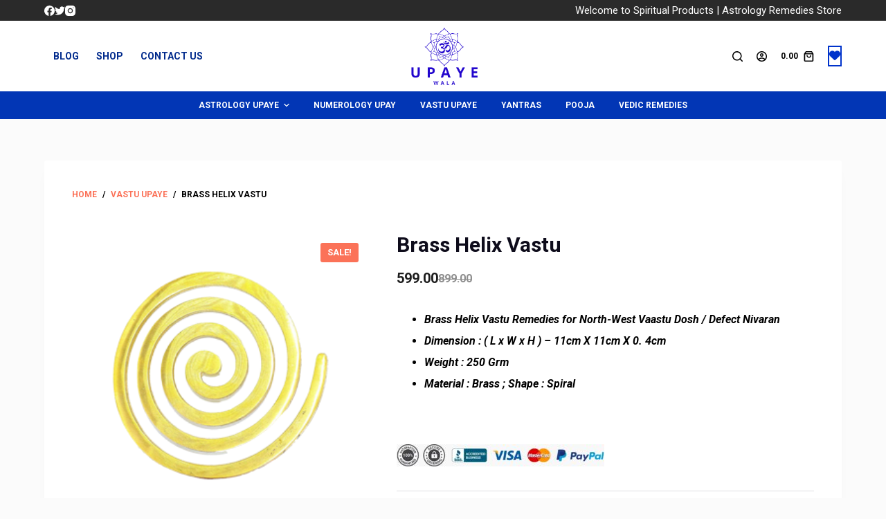

--- FILE ---
content_type: text/html; charset=UTF-8
request_url: https://upayewala.com/product/brass-helix-vastu/
body_size: 26817
content:
<!doctype html>
<html lang="en-US">
<head>
	
	<meta charset="UTF-8">
	<meta name="viewport" content="width=device-width, initial-scale=1, maximum-scale=5, viewport-fit=cover">
	<link rel="profile" href="https://gmpg.org/xfn/11">

	<title>Brass Helix Vastu &#8211; Upayewala</title>
<meta name='robots' content='max-image-preview:large' />
<link rel='dns-prefetch' href='//use.fontawesome.com' />
<link rel="alternate" type="application/rss+xml" title="Upayewala &raquo; Feed" href="https://upayewala.com/feed/" />
<link rel="alternate" type="application/rss+xml" title="Upayewala &raquo; Comments Feed" href="https://upayewala.com/comments/feed/" />
<link rel="alternate" type="application/rss+xml" title="Upayewala &raquo; Brass Helix Vastu Comments Feed" href="https://upayewala.com/product/brass-helix-vastu/feed/" />
<link rel="alternate" title="oEmbed (JSON)" type="application/json+oembed" href="https://upayewala.com/wp-json/oembed/1.0/embed?url=https%3A%2F%2Fupayewala.com%2Fproduct%2Fbrass-helix-vastu%2F" />
<link rel="alternate" title="oEmbed (XML)" type="text/xml+oembed" href="https://upayewala.com/wp-json/oembed/1.0/embed?url=https%3A%2F%2Fupayewala.com%2Fproduct%2Fbrass-helix-vastu%2F&#038;format=xml" />
<style id='wp-img-auto-sizes-contain-inline-css'>
img:is([sizes=auto i],[sizes^="auto," i]){contain-intrinsic-size:3000px 1500px}
/*# sourceURL=wp-img-auto-sizes-contain-inline-css */
</style>
<link rel='stylesheet' id='blocksy-dynamic-global-css' href='https://upayewala.com/wp-content/uploads/blocksy/css/global.css?ver=33758' media='all' />
<link rel='stylesheet' id='sbi_styles-css' href='https://upayewala.com/wp-content/plugins/instagram-feed/css/sbi-styles.min.css?ver=6.1' media='all' />
<link rel='stylesheet' id='shopengine-public-css' href='https://upayewala.com/wp-content/plugins/shopengine/assets/css/shopengine-public.css?ver=3.0.0' media='all' />
<link rel='stylesheet' id='shopengine-widget-frontend-css' href='https://upayewala.com/wp-content/plugins/shopengine/widgets/init/assets/css/widget-frontend.css?ver=3.0.0' media='all' />
<link rel='stylesheet' id='wp-block-library-css' href='https://upayewala.com/wp-includes/css/dist/block-library/style.min.css?ver=6.9' media='all' />
<style id='wp-block-heading-inline-css'>
h1:where(.wp-block-heading).has-background,h2:where(.wp-block-heading).has-background,h3:where(.wp-block-heading).has-background,h4:where(.wp-block-heading).has-background,h5:where(.wp-block-heading).has-background,h6:where(.wp-block-heading).has-background{padding:1.25em 2.375em}h1.has-text-align-left[style*=writing-mode]:where([style*=vertical-lr]),h1.has-text-align-right[style*=writing-mode]:where([style*=vertical-rl]),h2.has-text-align-left[style*=writing-mode]:where([style*=vertical-lr]),h2.has-text-align-right[style*=writing-mode]:where([style*=vertical-rl]),h3.has-text-align-left[style*=writing-mode]:where([style*=vertical-lr]),h3.has-text-align-right[style*=writing-mode]:where([style*=vertical-rl]),h4.has-text-align-left[style*=writing-mode]:where([style*=vertical-lr]),h4.has-text-align-right[style*=writing-mode]:where([style*=vertical-rl]),h5.has-text-align-left[style*=writing-mode]:where([style*=vertical-lr]),h5.has-text-align-right[style*=writing-mode]:where([style*=vertical-rl]),h6.has-text-align-left[style*=writing-mode]:where([style*=vertical-lr]),h6.has-text-align-right[style*=writing-mode]:where([style*=vertical-rl]){rotate:180deg}
/*# sourceURL=https://upayewala.com/wp-includes/blocks/heading/style.min.css */
</style>
<style id='wp-block-list-inline-css'>
ol,ul{box-sizing:border-box}:root :where(.wp-block-list.has-background){padding:1.25em 2.375em}
/*# sourceURL=https://upayewala.com/wp-includes/blocks/list/style.min.css */
</style>
<style id='wp-block-paragraph-inline-css'>
.is-small-text{font-size:.875em}.is-regular-text{font-size:1em}.is-large-text{font-size:2.25em}.is-larger-text{font-size:3em}.has-drop-cap:not(:focus):first-letter{float:left;font-size:8.4em;font-style:normal;font-weight:100;line-height:.68;margin:.05em .1em 0 0;text-transform:uppercase}body.rtl .has-drop-cap:not(:focus):first-letter{float:none;margin-left:.1em}p.has-drop-cap.has-background{overflow:hidden}:root :where(p.has-background){padding:1.25em 2.375em}:where(p.has-text-color:not(.has-link-color)) a{color:inherit}p.has-text-align-left[style*="writing-mode:vertical-lr"],p.has-text-align-right[style*="writing-mode:vertical-rl"]{rotate:180deg}
/*# sourceURL=https://upayewala.com/wp-includes/blocks/paragraph/style.min.css */
</style>
<link rel='stylesheet' id='wc-blocks-vendors-style-css' href='https://upayewala.com/wp-content/plugins/woocommerce/packages/woocommerce-blocks/build/wc-blocks-vendors-style.css?ver=8.7.5' media='all' />
<link rel='stylesheet' id='wc-blocks-style-css' href='https://upayewala.com/wp-content/plugins/woocommerce/packages/woocommerce-blocks/build/wc-blocks-style.css?ver=8.7.5' media='all' />
<style id='global-styles-inline-css'>
:root{--wp--preset--aspect-ratio--square: 1;--wp--preset--aspect-ratio--4-3: 4/3;--wp--preset--aspect-ratio--3-4: 3/4;--wp--preset--aspect-ratio--3-2: 3/2;--wp--preset--aspect-ratio--2-3: 2/3;--wp--preset--aspect-ratio--16-9: 16/9;--wp--preset--aspect-ratio--9-16: 9/16;--wp--preset--color--black: #000000;--wp--preset--color--cyan-bluish-gray: #abb8c3;--wp--preset--color--white: #ffffff;--wp--preset--color--pale-pink: #f78da7;--wp--preset--color--vivid-red: #cf2e2e;--wp--preset--color--luminous-vivid-orange: #ff6900;--wp--preset--color--luminous-vivid-amber: #fcb900;--wp--preset--color--light-green-cyan: #7bdcb5;--wp--preset--color--vivid-green-cyan: #00d084;--wp--preset--color--pale-cyan-blue: #8ed1fc;--wp--preset--color--vivid-cyan-blue: #0693e3;--wp--preset--color--vivid-purple: #9b51e0;--wp--preset--color--palette-color-1: var(--paletteColor1, #FB7258);--wp--preset--color--palette-color-2: var(--paletteColor2, #ee1e3d);--wp--preset--color--palette-color-3: var(--paletteColor3, #8d3f00);--wp--preset--color--palette-color-4: var(--paletteColor4, #0e0c1b);--wp--preset--color--palette-color-5: var(--paletteColor5, #DFDFE2);--wp--preset--color--palette-color-6: var(--paletteColor6, #F4F4F5);--wp--preset--color--palette-color-7: var(--paletteColor7, #FBFBFB);--wp--preset--color--palette-color-8: var(--paletteColor8, #ffffff);--wp--preset--gradient--vivid-cyan-blue-to-vivid-purple: linear-gradient(135deg,rgb(6,147,227) 0%,rgb(155,81,224) 100%);--wp--preset--gradient--light-green-cyan-to-vivid-green-cyan: linear-gradient(135deg,rgb(122,220,180) 0%,rgb(0,208,130) 100%);--wp--preset--gradient--luminous-vivid-amber-to-luminous-vivid-orange: linear-gradient(135deg,rgb(252,185,0) 0%,rgb(255,105,0) 100%);--wp--preset--gradient--luminous-vivid-orange-to-vivid-red: linear-gradient(135deg,rgb(255,105,0) 0%,rgb(207,46,46) 100%);--wp--preset--gradient--very-light-gray-to-cyan-bluish-gray: linear-gradient(135deg,rgb(238,238,238) 0%,rgb(169,184,195) 100%);--wp--preset--gradient--cool-to-warm-spectrum: linear-gradient(135deg,rgb(74,234,220) 0%,rgb(151,120,209) 20%,rgb(207,42,186) 40%,rgb(238,44,130) 60%,rgb(251,105,98) 80%,rgb(254,248,76) 100%);--wp--preset--gradient--blush-light-purple: linear-gradient(135deg,rgb(255,206,236) 0%,rgb(152,150,240) 100%);--wp--preset--gradient--blush-bordeaux: linear-gradient(135deg,rgb(254,205,165) 0%,rgb(254,45,45) 50%,rgb(107,0,62) 100%);--wp--preset--gradient--luminous-dusk: linear-gradient(135deg,rgb(255,203,112) 0%,rgb(199,81,192) 50%,rgb(65,88,208) 100%);--wp--preset--gradient--pale-ocean: linear-gradient(135deg,rgb(255,245,203) 0%,rgb(182,227,212) 50%,rgb(51,167,181) 100%);--wp--preset--gradient--electric-grass: linear-gradient(135deg,rgb(202,248,128) 0%,rgb(113,206,126) 100%);--wp--preset--gradient--midnight: linear-gradient(135deg,rgb(2,3,129) 0%,rgb(40,116,252) 100%);--wp--preset--gradient--juicy-peach: linear-gradient(to right, #ffecd2 0%, #fcb69f 100%);--wp--preset--gradient--young-passion: linear-gradient(to right, #ff8177 0%, #ff867a 0%, #ff8c7f 21%, #f99185 52%, #cf556c 78%, #b12a5b 100%);--wp--preset--gradient--true-sunset: linear-gradient(to right, #fa709a 0%, #fee140 100%);--wp--preset--gradient--morpheus-den: linear-gradient(to top, #30cfd0 0%, #330867 100%);--wp--preset--gradient--plum-plate: linear-gradient(135deg, #667eea 0%, #764ba2 100%);--wp--preset--gradient--aqua-splash: linear-gradient(15deg, #13547a 0%, #80d0c7 100%);--wp--preset--gradient--love-kiss: linear-gradient(to top, #ff0844 0%, #ffb199 100%);--wp--preset--gradient--new-retrowave: linear-gradient(to top, #3b41c5 0%, #a981bb 49%, #ffc8a9 100%);--wp--preset--gradient--plum-bath: linear-gradient(to top, #cc208e 0%, #6713d2 100%);--wp--preset--gradient--high-flight: linear-gradient(to right, #0acffe 0%, #495aff 100%);--wp--preset--gradient--teen-party: linear-gradient(-225deg, #FF057C 0%, #8D0B93 50%, #321575 100%);--wp--preset--gradient--fabled-sunset: linear-gradient(-225deg, #231557 0%, #44107A 29%, #FF1361 67%, #FFF800 100%);--wp--preset--gradient--arielle-smile: radial-gradient(circle 248px at center, #16d9e3 0%, #30c7ec 47%, #46aef7 100%);--wp--preset--gradient--itmeo-branding: linear-gradient(180deg, #2af598 0%, #009efd 100%);--wp--preset--gradient--deep-blue: linear-gradient(to right, #6a11cb 0%, #2575fc 100%);--wp--preset--gradient--strong-bliss: linear-gradient(to right, #f78ca0 0%, #f9748f 19%, #fd868c 60%, #fe9a8b 100%);--wp--preset--gradient--sweet-period: linear-gradient(to top, #3f51b1 0%, #5a55ae 13%, #7b5fac 25%, #8f6aae 38%, #a86aa4 50%, #cc6b8e 62%, #f18271 75%, #f3a469 87%, #f7c978 100%);--wp--preset--gradient--purple-division: linear-gradient(to top, #7028e4 0%, #e5b2ca 100%);--wp--preset--gradient--cold-evening: linear-gradient(to top, #0c3483 0%, #a2b6df 100%, #6b8cce 100%, #a2b6df 100%);--wp--preset--gradient--mountain-rock: linear-gradient(to right, #868f96 0%, #596164 100%);--wp--preset--gradient--desert-hump: linear-gradient(to top, #c79081 0%, #dfa579 100%);--wp--preset--gradient--ethernal-constance: linear-gradient(to top, #09203f 0%, #537895 100%);--wp--preset--gradient--happy-memories: linear-gradient(-60deg, #ff5858 0%, #f09819 100%);--wp--preset--gradient--grown-early: linear-gradient(to top, #0ba360 0%, #3cba92 100%);--wp--preset--gradient--morning-salad: linear-gradient(-225deg, #B7F8DB 0%, #50A7C2 100%);--wp--preset--gradient--night-call: linear-gradient(-225deg, #AC32E4 0%, #7918F2 48%, #4801FF 100%);--wp--preset--gradient--mind-crawl: linear-gradient(-225deg, #473B7B 0%, #3584A7 51%, #30D2BE 100%);--wp--preset--gradient--angel-care: linear-gradient(-225deg, #FFE29F 0%, #FFA99F 48%, #FF719A 100%);--wp--preset--gradient--juicy-cake: linear-gradient(to top, #e14fad 0%, #f9d423 100%);--wp--preset--gradient--rich-metal: linear-gradient(to right, #d7d2cc 0%, #304352 100%);--wp--preset--gradient--mole-hall: linear-gradient(-20deg, #616161 0%, #9bc5c3 100%);--wp--preset--gradient--cloudy-knoxville: linear-gradient(120deg, #fdfbfb 0%, #ebedee 100%);--wp--preset--gradient--soft-grass: linear-gradient(to top, #c1dfc4 0%, #deecdd 100%);--wp--preset--gradient--saint-petersburg: linear-gradient(135deg, #f5f7fa 0%, #c3cfe2 100%);--wp--preset--gradient--everlasting-sky: linear-gradient(135deg, #fdfcfb 0%, #e2d1c3 100%);--wp--preset--gradient--kind-steel: linear-gradient(-20deg, #e9defa 0%, #fbfcdb 100%);--wp--preset--gradient--over-sun: linear-gradient(60deg, #abecd6 0%, #fbed96 100%);--wp--preset--gradient--premium-white: linear-gradient(to top, #d5d4d0 0%, #d5d4d0 1%, #eeeeec 31%, #efeeec 75%, #e9e9e7 100%);--wp--preset--gradient--clean-mirror: linear-gradient(45deg, #93a5cf 0%, #e4efe9 100%);--wp--preset--gradient--wild-apple: linear-gradient(to top, #d299c2 0%, #fef9d7 100%);--wp--preset--gradient--snow-again: linear-gradient(to top, #e6e9f0 0%, #eef1f5 100%);--wp--preset--gradient--confident-cloud: linear-gradient(to top, #dad4ec 0%, #dad4ec 1%, #f3e7e9 100%);--wp--preset--gradient--glass-water: linear-gradient(to top, #dfe9f3 0%, white 100%);--wp--preset--gradient--perfect-white: linear-gradient(-225deg, #E3FDF5 0%, #FFE6FA 100%);--wp--preset--font-size--small: 13px;--wp--preset--font-size--medium: 20px;--wp--preset--font-size--large: 36px;--wp--preset--font-size--x-large: 42px;--wp--preset--spacing--20: 0.44rem;--wp--preset--spacing--30: 0.67rem;--wp--preset--spacing--40: 1rem;--wp--preset--spacing--50: 1.5rem;--wp--preset--spacing--60: 2.25rem;--wp--preset--spacing--70: 3.38rem;--wp--preset--spacing--80: 5.06rem;--wp--preset--shadow--natural: 6px 6px 9px rgba(0, 0, 0, 0.2);--wp--preset--shadow--deep: 12px 12px 50px rgba(0, 0, 0, 0.4);--wp--preset--shadow--sharp: 6px 6px 0px rgba(0, 0, 0, 0.2);--wp--preset--shadow--outlined: 6px 6px 0px -3px rgb(255, 255, 255), 6px 6px rgb(0, 0, 0);--wp--preset--shadow--crisp: 6px 6px 0px rgb(0, 0, 0);}:root { --wp--style--global--content-size: var(--block-max-width);--wp--style--global--wide-size: var(--block-wide-max-width); }:where(body) { margin: 0; }.wp-site-blocks > .alignleft { float: left; margin-right: 2em; }.wp-site-blocks > .alignright { float: right; margin-left: 2em; }.wp-site-blocks > .aligncenter { justify-content: center; margin-left: auto; margin-right: auto; }:where(.wp-site-blocks) > * { margin-block-start: var(--content-spacing); margin-block-end: 0; }:where(.wp-site-blocks) > :first-child { margin-block-start: 0; }:where(.wp-site-blocks) > :last-child { margin-block-end: 0; }:root { --wp--style--block-gap: var(--content-spacing); }:root :where(.is-layout-flow) > :first-child{margin-block-start: 0;}:root :where(.is-layout-flow) > :last-child{margin-block-end: 0;}:root :where(.is-layout-flow) > *{margin-block-start: var(--content-spacing);margin-block-end: 0;}:root :where(.is-layout-constrained) > :first-child{margin-block-start: 0;}:root :where(.is-layout-constrained) > :last-child{margin-block-end: 0;}:root :where(.is-layout-constrained) > *{margin-block-start: var(--content-spacing);margin-block-end: 0;}:root :where(.is-layout-flex){gap: var(--content-spacing);}:root :where(.is-layout-grid){gap: var(--content-spacing);}.is-layout-flow > .alignleft{float: left;margin-inline-start: 0;margin-inline-end: 2em;}.is-layout-flow > .alignright{float: right;margin-inline-start: 2em;margin-inline-end: 0;}.is-layout-flow > .aligncenter{margin-left: auto !important;margin-right: auto !important;}.is-layout-constrained > .alignleft{float: left;margin-inline-start: 0;margin-inline-end: 2em;}.is-layout-constrained > .alignright{float: right;margin-inline-start: 2em;margin-inline-end: 0;}.is-layout-constrained > .aligncenter{margin-left: auto !important;margin-right: auto !important;}.is-layout-constrained > :where(:not(.alignleft):not(.alignright):not(.alignfull)){max-width: var(--wp--style--global--content-size);margin-left: auto !important;margin-right: auto !important;}.is-layout-constrained > .alignwide{max-width: var(--wp--style--global--wide-size);}body .is-layout-flex{display: flex;}.is-layout-flex{flex-wrap: wrap;align-items: center;}.is-layout-flex > :is(*, div){margin: 0;}body .is-layout-grid{display: grid;}.is-layout-grid > :is(*, div){margin: 0;}body{padding-top: 0px;padding-right: 0px;padding-bottom: 0px;padding-left: 0px;}:root :where(.wp-element-button, .wp-block-button__link){font-style: inherit;font-weight: inherit;letter-spacing: inherit;text-transform: inherit;}.has-black-color{color: var(--wp--preset--color--black) !important;}.has-cyan-bluish-gray-color{color: var(--wp--preset--color--cyan-bluish-gray) !important;}.has-white-color{color: var(--wp--preset--color--white) !important;}.has-pale-pink-color{color: var(--wp--preset--color--pale-pink) !important;}.has-vivid-red-color{color: var(--wp--preset--color--vivid-red) !important;}.has-luminous-vivid-orange-color{color: var(--wp--preset--color--luminous-vivid-orange) !important;}.has-luminous-vivid-amber-color{color: var(--wp--preset--color--luminous-vivid-amber) !important;}.has-light-green-cyan-color{color: var(--wp--preset--color--light-green-cyan) !important;}.has-vivid-green-cyan-color{color: var(--wp--preset--color--vivid-green-cyan) !important;}.has-pale-cyan-blue-color{color: var(--wp--preset--color--pale-cyan-blue) !important;}.has-vivid-cyan-blue-color{color: var(--wp--preset--color--vivid-cyan-blue) !important;}.has-vivid-purple-color{color: var(--wp--preset--color--vivid-purple) !important;}.has-palette-color-1-color{color: var(--wp--preset--color--palette-color-1) !important;}.has-palette-color-2-color{color: var(--wp--preset--color--palette-color-2) !important;}.has-palette-color-3-color{color: var(--wp--preset--color--palette-color-3) !important;}.has-palette-color-4-color{color: var(--wp--preset--color--palette-color-4) !important;}.has-palette-color-5-color{color: var(--wp--preset--color--palette-color-5) !important;}.has-palette-color-6-color{color: var(--wp--preset--color--palette-color-6) !important;}.has-palette-color-7-color{color: var(--wp--preset--color--palette-color-7) !important;}.has-palette-color-8-color{color: var(--wp--preset--color--palette-color-8) !important;}.has-black-background-color{background-color: var(--wp--preset--color--black) !important;}.has-cyan-bluish-gray-background-color{background-color: var(--wp--preset--color--cyan-bluish-gray) !important;}.has-white-background-color{background-color: var(--wp--preset--color--white) !important;}.has-pale-pink-background-color{background-color: var(--wp--preset--color--pale-pink) !important;}.has-vivid-red-background-color{background-color: var(--wp--preset--color--vivid-red) !important;}.has-luminous-vivid-orange-background-color{background-color: var(--wp--preset--color--luminous-vivid-orange) !important;}.has-luminous-vivid-amber-background-color{background-color: var(--wp--preset--color--luminous-vivid-amber) !important;}.has-light-green-cyan-background-color{background-color: var(--wp--preset--color--light-green-cyan) !important;}.has-vivid-green-cyan-background-color{background-color: var(--wp--preset--color--vivid-green-cyan) !important;}.has-pale-cyan-blue-background-color{background-color: var(--wp--preset--color--pale-cyan-blue) !important;}.has-vivid-cyan-blue-background-color{background-color: var(--wp--preset--color--vivid-cyan-blue) !important;}.has-vivid-purple-background-color{background-color: var(--wp--preset--color--vivid-purple) !important;}.has-palette-color-1-background-color{background-color: var(--wp--preset--color--palette-color-1) !important;}.has-palette-color-2-background-color{background-color: var(--wp--preset--color--palette-color-2) !important;}.has-palette-color-3-background-color{background-color: var(--wp--preset--color--palette-color-3) !important;}.has-palette-color-4-background-color{background-color: var(--wp--preset--color--palette-color-4) !important;}.has-palette-color-5-background-color{background-color: var(--wp--preset--color--palette-color-5) !important;}.has-palette-color-6-background-color{background-color: var(--wp--preset--color--palette-color-6) !important;}.has-palette-color-7-background-color{background-color: var(--wp--preset--color--palette-color-7) !important;}.has-palette-color-8-background-color{background-color: var(--wp--preset--color--palette-color-8) !important;}.has-black-border-color{border-color: var(--wp--preset--color--black) !important;}.has-cyan-bluish-gray-border-color{border-color: var(--wp--preset--color--cyan-bluish-gray) !important;}.has-white-border-color{border-color: var(--wp--preset--color--white) !important;}.has-pale-pink-border-color{border-color: var(--wp--preset--color--pale-pink) !important;}.has-vivid-red-border-color{border-color: var(--wp--preset--color--vivid-red) !important;}.has-luminous-vivid-orange-border-color{border-color: var(--wp--preset--color--luminous-vivid-orange) !important;}.has-luminous-vivid-amber-border-color{border-color: var(--wp--preset--color--luminous-vivid-amber) !important;}.has-light-green-cyan-border-color{border-color: var(--wp--preset--color--light-green-cyan) !important;}.has-vivid-green-cyan-border-color{border-color: var(--wp--preset--color--vivid-green-cyan) !important;}.has-pale-cyan-blue-border-color{border-color: var(--wp--preset--color--pale-cyan-blue) !important;}.has-vivid-cyan-blue-border-color{border-color: var(--wp--preset--color--vivid-cyan-blue) !important;}.has-vivid-purple-border-color{border-color: var(--wp--preset--color--vivid-purple) !important;}.has-palette-color-1-border-color{border-color: var(--wp--preset--color--palette-color-1) !important;}.has-palette-color-2-border-color{border-color: var(--wp--preset--color--palette-color-2) !important;}.has-palette-color-3-border-color{border-color: var(--wp--preset--color--palette-color-3) !important;}.has-palette-color-4-border-color{border-color: var(--wp--preset--color--palette-color-4) !important;}.has-palette-color-5-border-color{border-color: var(--wp--preset--color--palette-color-5) !important;}.has-palette-color-6-border-color{border-color: var(--wp--preset--color--palette-color-6) !important;}.has-palette-color-7-border-color{border-color: var(--wp--preset--color--palette-color-7) !important;}.has-palette-color-8-border-color{border-color: var(--wp--preset--color--palette-color-8) !important;}.has-vivid-cyan-blue-to-vivid-purple-gradient-background{background: var(--wp--preset--gradient--vivid-cyan-blue-to-vivid-purple) !important;}.has-light-green-cyan-to-vivid-green-cyan-gradient-background{background: var(--wp--preset--gradient--light-green-cyan-to-vivid-green-cyan) !important;}.has-luminous-vivid-amber-to-luminous-vivid-orange-gradient-background{background: var(--wp--preset--gradient--luminous-vivid-amber-to-luminous-vivid-orange) !important;}.has-luminous-vivid-orange-to-vivid-red-gradient-background{background: var(--wp--preset--gradient--luminous-vivid-orange-to-vivid-red) !important;}.has-very-light-gray-to-cyan-bluish-gray-gradient-background{background: var(--wp--preset--gradient--very-light-gray-to-cyan-bluish-gray) !important;}.has-cool-to-warm-spectrum-gradient-background{background: var(--wp--preset--gradient--cool-to-warm-spectrum) !important;}.has-blush-light-purple-gradient-background{background: var(--wp--preset--gradient--blush-light-purple) !important;}.has-blush-bordeaux-gradient-background{background: var(--wp--preset--gradient--blush-bordeaux) !important;}.has-luminous-dusk-gradient-background{background: var(--wp--preset--gradient--luminous-dusk) !important;}.has-pale-ocean-gradient-background{background: var(--wp--preset--gradient--pale-ocean) !important;}.has-electric-grass-gradient-background{background: var(--wp--preset--gradient--electric-grass) !important;}.has-midnight-gradient-background{background: var(--wp--preset--gradient--midnight) !important;}.has-juicy-peach-gradient-background{background: var(--wp--preset--gradient--juicy-peach) !important;}.has-young-passion-gradient-background{background: var(--wp--preset--gradient--young-passion) !important;}.has-true-sunset-gradient-background{background: var(--wp--preset--gradient--true-sunset) !important;}.has-morpheus-den-gradient-background{background: var(--wp--preset--gradient--morpheus-den) !important;}.has-plum-plate-gradient-background{background: var(--wp--preset--gradient--plum-plate) !important;}.has-aqua-splash-gradient-background{background: var(--wp--preset--gradient--aqua-splash) !important;}.has-love-kiss-gradient-background{background: var(--wp--preset--gradient--love-kiss) !important;}.has-new-retrowave-gradient-background{background: var(--wp--preset--gradient--new-retrowave) !important;}.has-plum-bath-gradient-background{background: var(--wp--preset--gradient--plum-bath) !important;}.has-high-flight-gradient-background{background: var(--wp--preset--gradient--high-flight) !important;}.has-teen-party-gradient-background{background: var(--wp--preset--gradient--teen-party) !important;}.has-fabled-sunset-gradient-background{background: var(--wp--preset--gradient--fabled-sunset) !important;}.has-arielle-smile-gradient-background{background: var(--wp--preset--gradient--arielle-smile) !important;}.has-itmeo-branding-gradient-background{background: var(--wp--preset--gradient--itmeo-branding) !important;}.has-deep-blue-gradient-background{background: var(--wp--preset--gradient--deep-blue) !important;}.has-strong-bliss-gradient-background{background: var(--wp--preset--gradient--strong-bliss) !important;}.has-sweet-period-gradient-background{background: var(--wp--preset--gradient--sweet-period) !important;}.has-purple-division-gradient-background{background: var(--wp--preset--gradient--purple-division) !important;}.has-cold-evening-gradient-background{background: var(--wp--preset--gradient--cold-evening) !important;}.has-mountain-rock-gradient-background{background: var(--wp--preset--gradient--mountain-rock) !important;}.has-desert-hump-gradient-background{background: var(--wp--preset--gradient--desert-hump) !important;}.has-ethernal-constance-gradient-background{background: var(--wp--preset--gradient--ethernal-constance) !important;}.has-happy-memories-gradient-background{background: var(--wp--preset--gradient--happy-memories) !important;}.has-grown-early-gradient-background{background: var(--wp--preset--gradient--grown-early) !important;}.has-morning-salad-gradient-background{background: var(--wp--preset--gradient--morning-salad) !important;}.has-night-call-gradient-background{background: var(--wp--preset--gradient--night-call) !important;}.has-mind-crawl-gradient-background{background: var(--wp--preset--gradient--mind-crawl) !important;}.has-angel-care-gradient-background{background: var(--wp--preset--gradient--angel-care) !important;}.has-juicy-cake-gradient-background{background: var(--wp--preset--gradient--juicy-cake) !important;}.has-rich-metal-gradient-background{background: var(--wp--preset--gradient--rich-metal) !important;}.has-mole-hall-gradient-background{background: var(--wp--preset--gradient--mole-hall) !important;}.has-cloudy-knoxville-gradient-background{background: var(--wp--preset--gradient--cloudy-knoxville) !important;}.has-soft-grass-gradient-background{background: var(--wp--preset--gradient--soft-grass) !important;}.has-saint-petersburg-gradient-background{background: var(--wp--preset--gradient--saint-petersburg) !important;}.has-everlasting-sky-gradient-background{background: var(--wp--preset--gradient--everlasting-sky) !important;}.has-kind-steel-gradient-background{background: var(--wp--preset--gradient--kind-steel) !important;}.has-over-sun-gradient-background{background: var(--wp--preset--gradient--over-sun) !important;}.has-premium-white-gradient-background{background: var(--wp--preset--gradient--premium-white) !important;}.has-clean-mirror-gradient-background{background: var(--wp--preset--gradient--clean-mirror) !important;}.has-wild-apple-gradient-background{background: var(--wp--preset--gradient--wild-apple) !important;}.has-snow-again-gradient-background{background: var(--wp--preset--gradient--snow-again) !important;}.has-confident-cloud-gradient-background{background: var(--wp--preset--gradient--confident-cloud) !important;}.has-glass-water-gradient-background{background: var(--wp--preset--gradient--glass-water) !important;}.has-perfect-white-gradient-background{background: var(--wp--preset--gradient--perfect-white) !important;}.has-small-font-size{font-size: var(--wp--preset--font-size--small) !important;}.has-medium-font-size{font-size: var(--wp--preset--font-size--medium) !important;}.has-large-font-size{font-size: var(--wp--preset--font-size--large) !important;}.has-x-large-font-size{font-size: var(--wp--preset--font-size--x-large) !important;}
/*# sourceURL=global-styles-inline-css */
</style>

<link rel='stylesheet' id='photoswipe-css' href='https://upayewala.com/wp-content/plugins/woocommerce/assets/css/photoswipe/photoswipe.min.css?ver=7.1.0' media='all' />
<link rel='stylesheet' id='photoswipe-default-skin-css' href='https://upayewala.com/wp-content/plugins/woocommerce/assets/css/photoswipe/default-skin/default-skin.min.css?ver=7.1.0' media='all' />
<style id='woocommerce-inline-inline-css'>
.woocommerce form .form-row .required { visibility: visible; }
/*# sourceURL=woocommerce-inline-inline-css */
</style>
<link rel='stylesheet' id='ct-woocommerce-styles-css' href='https://upayewala.com/wp-content/themes/blocksy/static/bundle/woocommerce.min.css?ver=1.8.56' media='all' />
<link rel='stylesheet' id='wp-color-picker-css' href='https://upayewala.com/wp-admin/css/color-picker.min.css?ver=6.9' media='all' />
<link rel='stylesheet' id='shopengine-swatches-loop-css-css' href='https://upayewala.com/wp-content/plugins/shopengine/modules/swatches/loop-product-support/assets/swatches.css?ver=1769101808' media='all' />
<link rel='stylesheet' id='shopengine-wishlist-css' href='https://upayewala.com/wp-content/plugins/shopengine/modules/wishlist/assets/css/wishlist.css?ver=3.0.0' media='all' />
<link rel='stylesheet' id='shopengine-css-front-css' href='https://upayewala.com/wp-content/plugins/shopengine/modules/swatches/assets/css/frontend.css?ver=3.0.0' media='all' />
<link rel='stylesheet' id='font-awesome-official-css' href='https://use.fontawesome.com/releases/v6.2.0/css/all.css' media='all' integrity="sha384-SOnAn/m2fVJCwnbEYgD4xzrPtvsXdElhOVvR8ND1YjB5nhGNwwf7nBQlhfAwHAZC" crossorigin="anonymous" />
<link rel='stylesheet' id='ct-main-styles-css' href='https://upayewala.com/wp-content/themes/blocksy/static/bundle/main.min.css?ver=1.8.56' media='all' />
<link rel='stylesheet' id='ct-page-title-styles-css' href='https://upayewala.com/wp-content/themes/blocksy/static/bundle/page-title.min.css?ver=1.8.56' media='all' />
<link rel='stylesheet' id='ct-back-to-top-styles-css' href='https://upayewala.com/wp-content/themes/blocksy/static/bundle/back-to-top.min.css?ver=1.8.56' media='all' />
<link rel='stylesheet' id='ct-elementor-styles-css' href='https://upayewala.com/wp-content/themes/blocksy/static/bundle/elementor-frontend.min.css?ver=1.8.56' media='all' />
<link rel='stylesheet' id='ct-comments-styles-css' href='https://upayewala.com/wp-content/themes/blocksy/static/bundle/comments.min.css?ver=1.8.56' media='all' />
<link rel='stylesheet' id='ct-flexy-styles-css' href='https://upayewala.com/wp-content/themes/blocksy/static/bundle/flexy.min.css?ver=1.8.56' media='all' />
<link rel='stylesheet' id='ct-wpforms-styles-css' href='https://upayewala.com/wp-content/themes/blocksy/static/bundle/wpforms.min.css?ver=1.8.56' media='all' />
<link rel='stylesheet' id='font-awesome-official-v4shim-css' href='https://use.fontawesome.com/releases/v6.2.0/css/v4-shims.css' media='all' integrity="sha384-MAgG0MNwzSXBbmOw4KK9yjMrRaUNSCk3WoZPkzVC1rmhXzerY4gqk/BLNYtdOFCO" crossorigin="anonymous" />
<!--n2css--><script src="https://upayewala.com/wp-includes/js/jquery/jquery.min.js?ver=3.7.1" id="jquery-core-js"></script>
<script src="https://upayewala.com/wp-includes/js/jquery/jquery-migrate.min.js?ver=3.4.1" id="jquery-migrate-js"></script>
<script id="shopengine-wishlist-js-extra">
var shopEngineWishlist = {"product_id":"567","resturl":"https://upayewala.com/wp-json/","isLoggedIn":"","rest_nonce":"3da51e878a","wishlist_position":"bottom-right","wishlist_added_notice":"Your product is added to wishlist","wishlist_removed_notice":"Your product is removed from wishlist"};
//# sourceURL=shopengine-wishlist-js-extra
</script>
<script src="https://upayewala.com/wp-content/plugins/shopengine/modules/wishlist/assets/js/wishlist.js?ver=6.9" id="shopengine-wishlist-js"></script>
<link rel="https://api.w.org/" href="https://upayewala.com/wp-json/" /><link rel="alternate" title="JSON" type="application/json" href="https://upayewala.com/wp-json/wp/v2/product/567" /><link rel="EditURI" type="application/rsd+xml" title="RSD" href="https://upayewala.com/xmlrpc.php?rsd" />
<meta name="generator" content="WordPress 6.9" />
<meta name="generator" content="WooCommerce 7.1.0" />
<link rel="canonical" href="https://upayewala.com/product/brass-helix-vastu/" />
<link rel='shortlink' href='https://upayewala.com/?p=567' />
	<noscript><style>.woocommerce-product-gallery{ opacity: 1 !important; }</style></noscript>
	<noscript><link rel='stylesheet' href='https://upayewala.com/wp-content/themes/blocksy/static/bundle/no-scripts.min.css' type='text/css'></noscript>
		<style id="wp-custom-css">
			.onsale, 
.out-of-stock-badge {
	left: initial;
	right: 15px;
}

.sp-wcsp-slider-area #sp-wcsp-slider-section-1353 .sp-wcsp-cat-item .sp-wcsp-cat-details .sp-wcsp-cat-details-content .sp-wcsp-cat-name a{

    font-size: 13px!important;
    font-weight: 600!important;
}

.sp-wcsp-slider-area #sp-wcsp-slider-section-1353 .sp-wcsp-cat-item .sp-wcsp-cat-details .sp-wcsp-cat-details-content {
    padding: 0px!important;
}

@media only screen and (max-width: 600px) {
	.sp-wcsp-slider-area #sp-wcsp-slider-section-1353 .sp-wcsp-cat-item .sp-wcsp-cat-details .sp-wcsp-cat-details-content .sp-wcsp-cat-name a{

    font-size: 10px!important;
    font-weight: 500!important;
}
}

@media only screen and (max-width: 600px) {
	.sp-wcsp-slider-area #sp-wcsp-slider-section-1353 .sp-wcsp-cat-item .sp-wcsp-cat-details .sp-wcsp-cat-details-content {
    padding: 0px!important;
}
}

.shopengine-wishlist.badge {
    padding: 15px 6px!important;
}		</style>
			</head>

<body class="wp-singular product-template-default single single-product postid-567 wp-custom-logo wp-embed-responsive wp-theme-blocksy theme-blocksy woocommerce woocommerce-page woocommerce-no-js  shopengine-template shopengine-single elementor-default elementor-kit-7 ct-loading ct-elementor-default-template" data-link="type-2" data-prefix="product" data-header="type-1:sticky" data-footer="type-1" itemscope="itemscope" itemtype="https://schema.org/WebPage" >

<a class="skip-link show-on-focus" href="#main">
	Skip to content</a>

<div class="ct-drawer-canvas">
		<div id="search-modal" class="ct-panel" data-behaviour="modal">
			<div class="ct-panel-actions">
				<button class="ct-toggle-close" data-type="type-1" aria-label="Close search modal">
					<svg class="ct-icon" width="12" height="12" viewBox="0 0 15 15"><path d="M1 15a1 1 0 01-.71-.29 1 1 0 010-1.41l5.8-5.8-5.8-5.8A1 1 0 011.7.29l5.8 5.8 5.8-5.8a1 1 0 011.41 1.41l-5.8 5.8 5.8 5.8a1 1 0 01-1.41 1.41l-5.8-5.8-5.8 5.8A1 1 0 011 15z"/></svg>				</button>
			</div>

			<div class="ct-panel-content">
				

<form role="search" method="get" class="search-form" action="https://upayewala.com/" aria-haspopup="listbox" data-live-results="thumbs">

	<input type="search" class="modal-field" placeholder="Search" value="" name="s" autocomplete="off" title="Search for..." aria-label="Search for...">

	<button type="submit" class="search-submit" aria-label="Search button">
		<svg class="ct-icon" aria-hidden="true" width="15" height="15" viewBox="0 0 15 15"><path d="M14.8,13.7L12,11c0.9-1.2,1.5-2.6,1.5-4.2c0-3.7-3-6.8-6.8-6.8S0,3,0,6.8s3,6.8,6.8,6.8c1.6,0,3.1-0.6,4.2-1.5l2.8,2.8c0.1,0.1,0.3,0.2,0.5,0.2s0.4-0.1,0.5-0.2C15.1,14.5,15.1,14,14.8,13.7z M1.5,6.8c0-2.9,2.4-5.2,5.2-5.2S12,3.9,12,6.8S9.6,12,6.8,12S1.5,9.6,1.5,6.8z"/></svg>
		<span data-loader="circles"><span></span><span></span><span></span></span>
	</button>

	
			<input type="hidden" name="ct_post_type" value="post:page:product:shopengine-template">
	
	
			<div class="screen-reader-text" aria-live="polite" role="status">
			No results		</div>
	
</form>


			</div>
		</div>

		<div id="offcanvas" class="ct-panel ct-header" data-behaviour="right-side" ><div class="ct-panel-inner">
		<div class="ct-panel-actions">
			<button class="ct-toggle-close" data-type="type-1" aria-label="Close drawer">
				<svg class="ct-icon" width="12" height="12" viewBox="0 0 15 15"><path d="M1 15a1 1 0 01-.71-.29 1 1 0 010-1.41l5.8-5.8-5.8-5.8A1 1 0 011.7.29l5.8 5.8 5.8-5.8a1 1 0 011.41 1.41l-5.8 5.8 5.8 5.8a1 1 0 01-1.41 1.41l-5.8-5.8-5.8 5.8A1 1 0 011 15z"/></svg>
			</button>
		</div>
		<div class="ct-panel-content" data-device="desktop" ></div><div class="ct-panel-content" data-device="mobile" >
<nav 
	class="mobile-menu" 
	data-id="mobile-menu" data-interaction="click" data-toggle-type="type-1" 	aria-label="Off Canvas Menu">
	<ul><li class="page_item page-item-30"><a href="https://upayewala.com/about-us/" class="ct-menu-link">About Us</a></li><li class="page_item page-item-34 "><a href="https://upayewala.com/blog/" class="ct-menu-link">Blog</a></li><li class="page_item page-item-10"><a href="https://upayewala.com/cart/" class="ct-menu-link">Cart</a></li><li class="page_item page-item-11"><a href="https://upayewala.com/checkout/" class="ct-menu-link">Checkout</a></li><li class="page_item page-item-32"><a href="https://upayewala.com/contact-us/" class="ct-menu-link">Contact Us</a></li><li class="page_item page-item-4785"><a href="https://upayewala.com/doxiciklin-vse-kar-morate-vedeti-o-tem-antibiotiku/" class="ct-menu-link">Doxiciklin &#8211; Vse, kar morate vedeti o tem antibiotiku</a></li><li class="page_item page-item-27"><a href="https://upayewala.com/" class="ct-menu-link">Home</a></li><li class="page_item page-item-5049"><a href="https://upayewala.com/mifinity-the-best-mifinity-casinos-for-instant-deposits-and-withdrawals/" class="ct-menu-link">MiFinity: The Best MiFinity Casinos for Instant Deposits and Withdrawals</a></li><li class="page_item page-item-12"><a href="https://upayewala.com/my-account/" class="ct-menu-link">My account</a></li><li class="page_item page-item-36"><a href="https://upayewala.com/order-tracking/" class="ct-menu-link">Order Tracking</a></li><li class="page_item page-item-3"><a href="https://upayewala.com/privacy-policy/" class="ct-menu-link">Privacy Policy</a></li><li class="page_item page-item-13"><a href="https://upayewala.com/refund_returns/" class="ct-menu-link">Refund and Returns Policy</a></li><li class="page_item page-item-9 current_page_parent"><a href="https://upayewala.com/shop/" class="ct-menu-link">Shop</a></li><li class="page_item page-item-4783"><a href="https://upayewala.com/super-p-force-sve-sto-trebate-znati-ljekarna-hrvatska/" class="ct-menu-link">Super P Force &#8211; Sve što trebate znati | Ljekarna Hrvatska</a></li><li class="page_item page-item-4787"><a href="https://upayewala.com/viagra-super-active-en-omfattande-guide/" class="ct-menu-link">Viagra Super Active: En Omfattande Guide</a></li></ul></nav>

</div></div></div>
	<a href="#main-container" class="ct-back-to-top ct-hidden-sm"
		data-shape="square"
		data-alignment="right"
		title="Go to top" aria-label="Go to top">

		<svg class="ct-icon" width="15" height="15" viewBox="0 0 20 20"><path d="M10,0L9.4,0.6L0.8,9.1l1.2,1.2l7.1-7.1V20h1.7V3.3l7.1,7.1l1.2-1.2l-8.5-8.5L10,0z"/></svg>	</a>

	
<div id="account-modal" class="ct-panel" data-behaviour="modal">
	<div class="ct-panel-actions">
		<button class="ct-toggle-close" data-type="type-1" aria-label="Close account modal">
			<svg class="ct-icon" width="12" height="12" viewBox="0 0 15 15">
				<path d="M1 15a1 1 0 01-.71-.29 1 1 0 010-1.41l5.8-5.8-5.8-5.8A1 1 0 011.7.29l5.8 5.8 5.8-5.8a1 1 0 011.41 1.41l-5.8 5.8 5.8 5.8a1 1 0 01-1.41 1.41l-5.8-5.8-5.8 5.8A1 1 0 011 15z"/>
			</svg>
		</button>
	</div>

	<div class="ct-panel-content">
		<div class="ct-account-form">
							<ul>
					<li class="active ct-login" tabindex="0">
						Login					</li>

					<li class="ct-register" tabindex="0">
						Sign Up					</li>
				</ul>
			
			<div class="ct-account-panel ct-login-form active">
				
<form name="loginform" id="loginform" class="login" action="#" method="post">
		
	<p>
		<label for="user_login">Username or Email Address</label>
		<input type="text" name="log" id="user_login" class="input" value="" size="20">
	</p>

	<p>
		<label for="user_pass">Password</label>
		<span class="account-password-input">
			<input type="password" name="pwd" id="user_pass" class="input" value="" size="20">
			<span class="show-password-input"></span>
		</span>
	</p>

	<p class="login-remember col-2">
		<span>
			<input name="rememberme" type="checkbox" id="rememberme" class="ct-checkbox" value="forever">
			<label for="rememberme">Remember Me</label>
		</span>

		<a href="https://upayewala.com/mandiiip-login/?action=lostpassword" class="ct-forgot-password">
			Forgot Password?		</a>
	</p>

	<p class="wps-limit-login-credits"><img src="https://upayewala.com/wp-content/plugins/wps-limit-login/assets/img/logo-icon-32.png" /><br />Login form protected by <br /><a href="https://wordpress.org/plugins/wps-limit-login/" target="_blank">WPS Limit Login</a></p>
	<p class="login-submit">
		<button name="wp-submit" class="ct-button">
			Log In
			<svg width="23" height="23" viewBox="0 0 40 40">
				<path opacity=".2" fill="currentColor" d="M20.201 5.169c-8.254 0-14.946 6.692-14.946 14.946 0 8.255 6.692 14.946 14.946 14.946s14.946-6.691 14.946-14.946c-.001-8.254-6.692-14.946-14.946-14.946zm0 26.58c-6.425 0-11.634-5.208-11.634-11.634 0-6.425 5.209-11.634 11.634-11.634 6.425 0 11.633 5.209 11.633 11.634 0 6.426-5.208 11.634-11.633 11.634z"/>

				<path fill="currentColor" d="m26.013 10.047 1.654-2.866a14.855 14.855 0 0 0-7.466-2.012v3.312c2.119 0 4.1.576 5.812 1.566z">
					<animateTransform attributeName="transform" type="rotate" from="0 20 20" to="360 20 20" dur="1s" repeatCount="indefinite"/>
				</path>
			</svg>
		</button>

		<input type="hidden" name="redirect_to" value="https://upayewala.com/product/brass-helix-vastu/">
	</p>

		</form>

			</div>

							<div class="ct-account-panel ct-register-form">
					
<form name="registerform" id="registerform" class="register" action="#" method="post" novalidate="novalidate">
		
	
	<p>
		<label for="user_email">Email</label>
		<input type="email" name="user_email" id="user_email" class="input" value="" size="25">
	</p>

	
			<p>
			A link to set a new password will be sent to your email address.		</p>
	
	<div class="woocommerce-privacy-policy-text"><p>Your personal data will be used to support your experience throughout this website, to manage access to your account, and for other purposes described in our <a href="https://upayewala.com/privacy-policy/" class="woocommerce-privacy-policy-link" target="_blank">privacy policy</a>.</p>
</div>
	
	<p>
		<button name="wp-submit" class="ct-button">
			Register
			<svg width="23" height="23" viewBox="0 0 40 40">
				<path opacity=".2" fill="currentColor" d="M20.201 5.169c-8.254 0-14.946 6.692-14.946 14.946 0 8.255 6.692 14.946 14.946 14.946s14.946-6.691 14.946-14.946c-.001-8.254-6.692-14.946-14.946-14.946zm0 26.58c-6.425 0-11.634-5.208-11.634-11.634 0-6.425 5.209-11.634 11.634-11.634 6.425 0 11.633 5.209 11.633 11.634 0 6.426-5.208 11.634-11.633 11.634z" />

				<path fill="currentColor" d="m26.013 10.047 1.654-2.866a14.855 14.855 0 0 0-7.466-2.012v3.312c2.119 0 4.1.576 5.812 1.566z">
					<animateTransform attributeName="transform" type="rotate" from="0 20 20" to="360 20 20" dur="1s" repeatCount="indefinite" />
				</path>
			</svg>
		</button>

			</p>

			<input type="hidden" id="blocksy-register-nonce" name="blocksy-register-nonce" value="597c9cd804" /><input type="hidden" name="_wp_http_referer" value="/product/brass-helix-vastu/" /></form>
				</div>
			
			<div class="ct-account-panel ct-forgot-password-form">
				<form name="lostpasswordform" id="lostpasswordform" action="#" method="post">
	
	<p>
		<label for="user_login_forgot">Username or Email Address</label>
		<input type="text" name="user_login" id="user_login_forgot" class="input" value="" size="20" autocapitalize="off" required>
	</p>

	
	<p>
		<button name="wp-submit" class="ct-button">
			Get New Password
			<svg width="23" height="23" viewBox="0 0 40 40">
				<path opacity=".2" fill="currentColor" d="M20.201 5.169c-8.254 0-14.946 6.692-14.946 14.946 0 8.255 6.692 14.946 14.946 14.946s14.946-6.691 14.946-14.946c-.001-8.254-6.692-14.946-14.946-14.946zm0 26.58c-6.425 0-11.634-5.208-11.634-11.634 0-6.425 5.209-11.634 11.634-11.634 6.425 0 11.633 5.209 11.633 11.634 0 6.426-5.208 11.634-11.633 11.634z"/>

				<path fill="currentColor" d="m26.013 10.047 1.654-2.866a14.855 14.855 0 0 0-7.466-2.012v3.312c2.119 0 4.1.576 5.812 1.566z">
					<animateTransform attributeName="transform" type="rotate" from="0 20 20" to="360 20 20" dur="1s" repeatCount="indefinite"/>
				</path>
			</svg>
		</button>

		<!-- <input type="hidden" name="redirect_to" value="https://upayewala.com/product/brass-helix-vastu/"> -->
	</p>

		<input type="hidden" id="blocksy-lostpassword-nonce" name="blocksy-lostpassword-nonce" value="c8286eff54" /><input type="hidden" name="_wp_http_referer" value="/product/brass-helix-vastu/" /></form>


				<a href="https://upayewala.com/mandiiip-login/" class="ct-back-to-login ct-login">
					← Back to login				</a>
			</div>
		</div>
	</div>
</div>
</div>
<div id="main-container">
	<header id="header" class="ct-header" data-id="type-1" itemscope="" itemtype="https://schema.org/WPHeader" ><div data-device="desktop" ><div data-row="top" data-column-set="2" ><div class="ct-container" ><div data-column="start" data-placements="1" ><div data-items="primary" >
<div
	class="ct-header-socials "
	data-id="socials" >

	
		<div class="ct-social-box" data-icon-size="custom" data-color="custom" data-icons-type="simple" >
			
			
							
				<a href="https://www.facebook.com/astrowala5" data-network="facebook" aria-label="Facebook" target="_blank" rel="noopener" >
					<span class="ct-icon-container" >
				<svg
				width="20px"
				height="20px"
				viewBox="0 0 20 20"
				aria-hidden="true">
					<path d="M20,10.1c0-5.5-4.5-10-10-10S0,4.5,0,10.1c0,5,3.7,9.1,8.4,9.9v-7H5.9v-2.9h2.5V7.9C8.4,5.4,9.9,4,12.2,4c1.1,0,2.2,0.2,2.2,0.2v2.5h-1.3c-1.2,0-1.6,0.8-1.6,1.6v1.9h2.8L13.9,13h-2.3v7C16.3,19.2,20,15.1,20,10.1z"/>
				</svg>
			</span><span class="ct-label" hidden="" >Facebook</span>				</a>
							
				<a href="#" data-network="twitter" aria-label="Twitter" target="_blank" rel="noopener" >
					<span class="ct-icon-container" >
				<svg
				width="20px"
				height="20px"
				viewBox="0 0 20 20"
				aria-hidden="true">
					<path d="M20,3.8c-0.7,0.3-1.5,0.5-2.4,0.6c0.8-0.5,1.5-1.3,1.8-2.3c-0.8,0.5-1.7,0.8-2.6,1c-0.7-0.8-1.8-1.3-3-1.3c-2.3,0-4.1,1.8-4.1,4.1c0,0.3,0,0.6,0.1,0.9C6.4,6.7,3.4,5.1,1.4,2.6C1,3.2,0.8,3.9,0.8,4.7c0,1.4,0.7,2.7,1.8,3.4C2,8.1,1.4,7.9,0.8,7.6c0,0,0,0,0,0.1c0,2,1.4,3.6,3.3,4c-0.3,0.1-0.7,0.1-1.1,0.1c-0.3,0-0.5,0-0.8-0.1c0.5,1.6,2,2.8,3.8,2.8c-1.4,1.1-3.2,1.8-5.1,1.8c-0.3,0-0.7,0-1-0.1c1.8,1.2,4,1.8,6.3,1.8c7.5,0,11.7-6.3,11.7-11.7c0-0.2,0-0.4,0-0.5C18.8,5.3,19.4,4.6,20,3.8z"/>
				</svg>
			</span><span class="ct-label" hidden="" >Twitter</span>				</a>
							
				<a href="https://www.instagram.com/astrowala5/?hl=en" data-network="instagram" aria-label="Instagram" target="_blank" rel="noopener" >
					<span class="ct-icon-container" >
				<svg
				width="20"
				height="20"
				viewBox="0 0 20 20"
				aria-hidden="true">
					<circle cx="10" cy="10" r="3.3"/>
					<path d="M14.2,0H5.8C2.6,0,0,2.6,0,5.8v8.3C0,17.4,2.6,20,5.8,20h8.3c3.2,0,5.8-2.6,5.8-5.8V5.8C20,2.6,17.4,0,14.2,0zM10,15c-2.8,0-5-2.2-5-5s2.2-5,5-5s5,2.2,5,5S12.8,15,10,15z M15.8,5C15.4,5,15,4.6,15,4.2s0.4-0.8,0.8-0.8s0.8,0.4,0.8,0.8S16.3,5,15.8,5z"/>
				</svg>
			</span><span class="ct-label" hidden="" >Instagram</span>				</a>
			
			
					</div>

	
</div>
</div></div><div data-column="end" data-placements="1" ><div data-items="primary" >
<div
	class="ct-header-text "
	data-id="text" >
	<div class="entry-content">
		<p>Welcome to Spiritual Products | Astrology Remedies Store</p>	</div>
</div>
</div></div></div></div><div class="ct-sticky-container"><div data-sticky="slide"><div data-row="middle" data-column-set="3" ><div class="ct-container" ><div data-column="start" data-placements="1" ><div data-items="primary" >
<nav
	id="header-menu-1"
	class="header-menu-1"
	data-id="menu" data-interaction="hover" 	data-menu="type-1"
	data-dropdown="type-3:simple"		data-responsive="no"	itemscope="" itemtype="https://schema.org/SiteNavigationElement" 	aria-label="Header Menu">

	<ul id="menu-main" class="menu"><li id="menu-item-56" class="menu-item menu-item-type-post_type menu-item-object-page menu-item-56"><a href="https://upayewala.com/blog/" class="ct-menu-link">Blog</a></li>
<li id="menu-item-59" class="menu-item menu-item-type-post_type menu-item-object-page current_page_parent menu-item-59"><a href="https://upayewala.com/shop/" class="ct-menu-link">Shop</a></li>
<li id="menu-item-58" class="menu-item menu-item-type-post_type menu-item-object-page menu-item-58"><a href="https://upayewala.com/contact-us/" class="ct-menu-link">Contact Us</a></li>
</ul></nav>

</div></div><div data-column="middle" ><div data-items="" >
<div	class="site-branding"
	data-id="logo" 		itemscope="itemscope" itemtype="https://schema.org/Organization" >

			<a href="https://upayewala.com/" class="site-logo-container" rel="home"><img width="782" height="693" src="https://upayewala.com/wp-content/uploads/2022/12/upayewala-logo.png" class="default-logo" alt="Upayewala" /></a>	
	</div>

</div></div><div data-column="end" data-placements="1" ><div data-items="primary" >
<button
	data-toggle-panel="#search-modal"
	class="ct-header-search ct-toggle "
	aria-label="Open search form"
	data-label="left"
	data-id="search" >

	<span class="ct-label ct-hidden-sm ct-hidden-md ct-hidden-lg">Search</span>

	<svg class="ct-icon" aria-hidden="true" width="15" height="15" viewBox="0 0 15 15"><path d="M14.8,13.7L12,11c0.9-1.2,1.5-2.6,1.5-4.2c0-3.7-3-6.8-6.8-6.8S0,3,0,6.8s3,6.8,6.8,6.8c1.6,0,3.1-0.6,4.2-1.5l2.8,2.8c0.1,0.1,0.3,0.2,0.5,0.2s0.4-0.1,0.5-0.2C15.1,14.5,15.1,14,14.8,13.7z M1.5,6.8c0-2.9,2.4-5.2,5.2-5.2S12,3.9,12,6.8S9.6,12,6.8,12S1.5,9.6,1.5,6.8z"/></svg></button>
<a data-id="account" class="ct-header-account" data-state="out" data-label="left" href="#account-modal" aria-label="Login" ><span class="ct-label ct-hidden-sm ct-hidden-md ct-hidden-lg">Login</span><svg class="ct-icon" aria-hidden="true" width="15" height="15" viewBox="0 0 15 15"><path d="M7.5,0C3.4,0,0,3.4,0,7.5c0,1.7,0.5,3.2,1.5,4.5c1.4,1.9,3.6,3,6,3s4.6-1.1,6-3c1-1.3,1.5-2.9,1.5-4.5C15,3.4,11.6,0,7.5,0zM7.5,13.5c-1.4,0-2.8-0.5-3.8-1.4c1.1-0.9,2.4-1.4,3.8-1.4s2.8,0.5,3.8,1.4C10.3,13,8.9,13.5,7.5,13.5z M12.3,11c-1.3-1.1-3-1.8-4.8-1.8S4,9.9,2.7,11c-0.8-1-1.2-2.2-1.2-3.5c0-3.3,2.7-6,6-6s6,2.7,6,6C13.5,8.8,13.1,10,12.3,11zM7.5,3C6.1,3,5,4.1,5,5.5S6.1,8,7.5,8S10,6.9,10,5.5S8.9,3,7.5,3zM7.5,6.5c-0.5,0-1-0.5-1-1s0.5-1,1-1s1,0.5,1,1S8,6.5,7.5,6.5z"/></svg></a>
<div
	class="ct-header-cart "
	data-id="cart" >

	
<a class="ct-cart-item"
	href="https://upayewala.com/cart/"
	data-label="left"
	aria-label="Shopping cart"
	>

	<span class="ct-label " ><span class="woocommerce-Price-amount amount"><bdi><span class="woocommerce-Price-currencySymbol">&#8377;</span>0.00</bdi></span></span>
	<span class="ct-icon-container">
		<span class="ct-dynamic-count-cart" data-count="0" >0</span><svg aria-hidden="true" width="15" height="15" viewBox="0 0 15 15"><path d="M4.2,6.3c0-0.4,0.3-0.8,0.8-0.8s0.8,0.3,0.8,0.8c0,1,0.8,1.8,1.8,1.8s1.8-0.8,1.8-1.8c0-0.4,0.3-0.8,0.8-0.8s0.8,0.3,0.8,0.8c0,1.8-1.5,3.2-3.2,3.2S4.2,8.1,4.2,6.3zM14.2,3.6v9.7c0,1-0.8,1.7-1.8,1.7h-10c-1,0-1.8-0.8-1.8-1.7V3.6L3.1,0h8.8L14.2,3.6z M2.9,3h9.2l-1-1.5H3.9L2.9,3zM12.8,4.5H2.2v8.8c0,0.1,0.1,0.2,0.2,0.2h10c0.1,0,0.2-0.1,0.2-0.2V4.5z"/></svg>	</span>
</a>

<div class="ct-cart-content" data-count="0" >

	<p class="woocommerce-mini-cart__empty-message">No products in the cart.</p>


</div></div>

<div
	class="ct-header-cta"
	data-id="button" >

	<a
		href="#"
		class="ct-button-ghost"
		data-size="small"
		target="_blank" rel="noopener noreferrer nofollow" >
		<i class="far fa-solid fa-heart"></i>	</a>
</div>

</div></div></div></div><div data-row="bottom" data-column-set="1" ><div class="ct-container" ><div data-column="middle" ><div data-items="" >
<nav
	id="header-menu-2"
	class="header-menu-2"
	data-id="menu-secondary" data-interaction="hover" 	data-menu="type-1"
	data-dropdown="type-1:simple"		data-responsive="no"	itemscope="" itemtype="https://schema.org/SiteNavigationElement" 	aria-label="Header Menu">

	<ul id="menu-menu-2" class="menu"><li id="menu-item-60" class="menu-item menu-item-type-taxonomy menu-item-object-product_cat menu-item-has-children menu-item-60 animated-submenu"><a href="https://upayewala.com/product-category/astrology-upaye/" class="ct-menu-link">Astrology Upaye<span class="ct-toggle-dropdown-desktop"><svg class="ct-icon" width="8" height="8" viewBox="0 0 15 15"><path d="M2.1,3.2l5.4,5.4l5.4-5.4L15,4.3l-7.5,7.5L0,4.3L2.1,3.2z"/></svg></span></a><button class="ct-toggle-dropdown-desktop-ghost" aria-label="Expand dropdown menu" aria-expanded="false" ></button>
<ul class="sub-menu">
	<li id="menu-item-61" class="menu-item menu-item-type-taxonomy menu-item-object-product_cat menu-item-61"><a href="https://upayewala.com/product-category/astrology-upaye/gemstones/" class="ct-menu-link">Gemstones</a></li>
</ul>
</li>
<li id="menu-item-316" class="menu-item menu-item-type-taxonomy menu-item-object-product_cat menu-item-316"><a href="https://upayewala.com/product-category/numerology-upay/" class="ct-menu-link">Numerology Upay</a></li>
<li id="menu-item-63" class="menu-item menu-item-type-taxonomy menu-item-object-product_cat current-product-ancestor current-menu-parent current-product-parent menu-item-63"><a href="https://upayewala.com/product-category/vastu-upaye/" class="ct-menu-link">Vastu Upaye</a></li>
<li id="menu-item-64" class="menu-item menu-item-type-taxonomy menu-item-object-product_cat menu-item-64"><a href="https://upayewala.com/product-category/yantras/" class="ct-menu-link">Yantras</a></li>
<li id="menu-item-62" class="menu-item menu-item-type-taxonomy menu-item-object-product_cat menu-item-62"><a href="https://upayewala.com/product-category/pooja/" class="ct-menu-link">Pooja</a></li>
<li id="menu-item-339" class="menu-item menu-item-type-taxonomy menu-item-object-product_cat menu-item-339"><a href="https://upayewala.com/product-category/vedic-remedies/" class="ct-menu-link">Vedic Remedies</a></li>
</ul></nav>

</div></div></div></div></div></div></div><div data-device="mobile" ><div class="ct-sticky-container"><div data-sticky="slide"><div data-row="middle" data-column-set="2" ><div class="ct-container" ><div data-column="start" data-placements="1" ><div data-items="primary" >
<div	class="site-branding"
	data-id="logo" 		itemscope="itemscope" itemtype="https://schema.org/Organization" >

			<a href="https://upayewala.com/" class="site-logo-container" rel="home"><img width="782" height="693" src="https://upayewala.com/wp-content/uploads/2022/12/upayewala-logo.png" class="default-logo" alt="Upayewala" /></a>	
	</div>

</div></div><div data-column="end" data-placements="1" ><div data-items="primary" >
<button
	data-toggle-panel="#offcanvas"
	class="ct-header-trigger ct-toggle "
	data-design="simple"
	data-label="right"
	aria-label="Open off canvas"
	data-id="trigger" >

	<span class="ct-label ct-hidden-sm ct-hidden-md ct-hidden-lg">Menu</span>

	<svg
		class="ct-icon"
		width="18" height="14" viewBox="0 0 18 14"
		aria-hidden="true"
		data-type="type-1">

		<rect y="0.00" width="18" height="1.7" rx="1"/>
		<rect y="6.15" width="18" height="1.7" rx="1"/>
		<rect y="12.3" width="18" height="1.7" rx="1"/>
	</svg>
</button>
</div></div></div></div></div></div></div></header>
	<main id="main" class="site-main hfeed" itemscope="itemscope" itemtype="https://schema.org/CreativeWork" >

		
	<div class="ct-container-full" data-content="normal"   data-vertical-spacing="top:bottom"><article class="post-567">
<div class="hero-section" data-type="type-1" >
			<header class="entry-header">
			
			<nav class="ct-breadcrumbs" itemscope="" itemtype="https://schema.org/BreadcrumbList" ><span class="first-item" itemscope="" itemprop="itemListElement" itemtype="https://schema.org/ListItem" ><meta itemprop="position" content="1"><a href="https://upayewala.com/" itemprop="item" ><span itemprop="name" >Home</span></a><meta itemprop="url" content="https://upayewala.com/"/><span class="separator">/</span></span><span class="0-item" itemscope="" itemprop="itemListElement" itemtype="https://schema.org/ListItem" ><meta itemprop="position" content="2"><a href="https://upayewala.com/product-category/vastu-upaye/" itemprop="item" ><span itemprop="name" >Vastu Upaye</span></a><meta itemprop="url" content="https://upayewala.com/product-category/vastu-upaye/"/><span class="separator">/</span></span><span class="last-item" itemscope="" itemprop="itemListElement" itemtype="https://schema.org/ListItem" ><meta itemprop="position" content="3"><span itemprop="name" >Brass Helix Vastu</span><meta itemprop="url" content="https://upayewala.com/product/brass-helix-vastu/"/></span>			</nav>

				</header>
	</div>

					
			<div id="product-567" class="product type-product post-567 status-publish first instock product_cat-vastu-upaye product_tag-brass-helix product_tag-vastu-helix has-post-thumbnail sale taxable shipping-taxable purchasable product-type-simple ct-default-gallery ct-ajax-add-to-cart sticky-gallery sticky-summary">

	<div class="product-entry-wrapper"><div class="woocommerce-product-gallery" >
	<span class="onsale" data-shape="type-2" >SALE!</span>
	<a class="ct-image-container" href="https://upayewala.com/wp-content/uploads/2023/01/brass-helix.png" data-width="300" data-height="300"><img width="300" height="300" src="https://upayewala.com/wp-content/uploads/2023/01/brass-helix.png" class="attachment-woocommerce_single size-woocommerce_single wp-post-image" alt="brass helix" decoding="async" srcset="https://upayewala.com/wp-content/uploads/2023/01/brass-helix.png 300w, https://upayewala.com/wp-content/uploads/2023/01/brass-helix-150x150.png 150w, https://upayewala.com/wp-content/uploads/2023/01/brass-helix-100x100.png 100w" sizes="(max-width: 300px) 100vw, 300px" itemprop="image" style="aspect-ratio: 2/2;" title="brass helix" /></a></div>
	<div class="summary entry-summary">
		<h1 class="product_title entry-title">Brass Helix Vastu</h1><p class="price"><span class="sale-price"><del aria-hidden="true"><span class="woocommerce-Price-amount amount"><bdi><span class="woocommerce-Price-currencySymbol">&#8377;</span>899.00</bdi></span></del> <ins><span class="woocommerce-Price-amount amount"><bdi><span class="woocommerce-Price-currencySymbol">&#8377;</span>599.00</bdi></span></ins></span></p>
<div class="woocommerce-product-details__short-description">
	<ul class="a-unordered-list a-vertical a-spacing-mini">
<li><em><strong><span class="a-list-item">Brass Helix Vastu Remedies for North-West Vaastu Dosh / Defect Nivaran</span></strong></em></li>
<li><em><strong><span class="a-list-item">Dimension : ( L x W x H ) &#8211; 11cm X 11cm X 0. 4cm</span></strong></em></li>
<li><em><strong><span class="a-list-item">Weight : 250 Grm</span></strong></em></li>
<li><em><strong><span class="a-list-item">Material : Brass ; Shape : Spiral</span></strong></em></li>
</ul>
<p>&nbsp;</p>
<p><img class="alignnone size-medium wp-image-535" src="https://upayewala.com/wp-content/uploads/2023/01/trusted-300x32.jpg" alt="" width="300" height="32" /></p>
</div>

	
	<form class="cart" action="https://upayewala.com/product/brass-helix-vastu/" method="post" enctype='multipart/form-data'>
		
	<button title="Add to Wishlist" class="shopengine_add_to_list_action shopengine-wishlist badge inactive" data-pid="567">
				<i class="shopengine-icon-add_to_favourite_1"></i>
			</button>

	
		<div class="ct-cart-actions" >	<div class="quantity" data-type="type-2">
		<span class="ct-increase"></span><span class="ct-decrease"></span>		<label class="screen-reader-text" for="quantity_697259f03310b">Brass Helix Vastu quantity</label>
		<input
			type="number"
			id="quantity_697259f03310b"
			class="input-text qty text"
			step="1"
			min="1"
			max=""
			name="quantity"
			value="1"
			title="Qty"
			size="4"
			placeholder=""
			inputmode="numeric"
			autocomplete="off"
		/>
			</div>
	
		<button type="submit" name="add-to-cart" value="567" class="single_add_to_cart_button button alt wp-element-button">Add to cart</button>

		</div>	</form>

	
<div class="product_meta">

	
	
	<span class="posted_in">Category: <a href="https://upayewala.com/product-category/vastu-upaye/" rel="tag">Vastu Upaye</a></span>
	<span class="tagged_as">Tags: <a href="https://upayewala.com/product-tag/brass-helix/" rel="tag">brass helix</a>, <a href="https://upayewala.com/product-tag/vastu-helix/" rel="tag">vastu helix</a></span>
	
</div>
	</div>

	</div>
	<div class="woocommerce-tabs wc-tabs-wrapper" data-type="type-2:center">
		<ul class="tabs wc-tabs" role="tablist">
							<li class="description_tab" id="tab-title-description" role="tab" aria-controls="tab-description">
					<a href="#tab-description">
						Description					</a>
				</li>
							<li class="reviews_tab" id="tab-title-reviews" role="tab" aria-controls="tab-reviews">
					<a href="#tab-reviews">
						Reviews (0)					</a>
				</li>
					</ul>
		<article>
					<div class="woocommerce-Tabs-panel woocommerce-Tabs-panel--description panel entry-content wc-tab" id="tab-description" role="tabpanel" aria-labelledby="tab-title-description">
				
	<h2>Description</h2>

<ul class="a-unordered-list a-vertical a-spacing-mini">
<li><em><strong><span class="a-list-item">Brass Helix Vastu Remedies for North-West Vaastu Dosh / Defect Nivaran</span></strong></em></li>
<li><em><strong><span class="a-list-item">Dimension : ( L x W x H ) &#8211; 11cm X 11cm X 0. 4cm</span></strong></em></li>
<li><em><strong><span class="a-list-item">Weight : 250 Grm</span></strong></em></li>
<li><em><strong><span class="a-list-item">Material : Brass ; Shape : Spiral</span></strong></em></li>
<li><em><span class="a-list-item"><strong>Brass helix is specially designed to activate &amp; balance the wind element of the northwest corner. Remedy for : 1) Main door at inauspicious zone in the northwest section. 2) Missing \ Extended corner at North West 3) Water body at northwest 4) Slope at NW and many more. Install 3 or 9 or in multiple based on the area or defect and as per the Vastu expert suggestion</strong></span></em></li>
</ul>
<p>&nbsp;</p>
<p>This helix is specially designed to activate &amp; balance the wind element of the northwest corner. Place this helix at the northwest corner.</p>
<p>This is one of the superb remedies for defects like missing or extended northwest corner, wrong entrance at the northwest, water body at northwest etc.</p>
<p>Vastu defects of the northwest can be corrected by installing  3 or multiple brass energy helix in a northwest direction.</p>
<p>If your main door is at northwest corner (north side) corner, simply fix this helix above the main door to balance the energy.</p>
<p><b>Residential Vastu defect for North West</b></p>
<p><b>Brass Metal  Helix is one of the best remedies for North West corner defects like:-</b></p>
<p>1. A door at inauspicious zone in the northwest section.</p>
<p>2. T junction at North West</p>
<p>3. Veedhi shola at northwest (North)</p>
<p>4. Higher flooring at North West</p>
<p>5. Extended corner at North West</p>
<p>6. More open space at North West</p>
<p>7. Roof slope towards the northwest</p>
<p><b>Commercial or Industrial Vastu defects:-</b></p>
<p>1. Main gate or Door at inauspicious zone in the northwest section.</p>
<p>2. T junction at North West</p>
<p>3. Veedhi shola at northwest (North)</p>
<p>4. Higher flooring at North West</p>
<p>5. Extended corner at North West</p>
<p>6. More open space at North West</p>
<p>7. Roof slope towards the North West</p>
<p><b>Installation:-</b></p>
<p>Place Brass metal Helix at the north-west corner or its nearest.</p>
<p>Install 3 or 9 or in multiple based on the area of the location or as per the Vastu expert advice.</p>
<p>Helix can be hanged or concealed in the floor, wall or ceiling.</p>
<p>In the case of ready structure, it can be hanged or nailed or placed on the floor</p>
			</div>
					<div class="woocommerce-Tabs-panel woocommerce-Tabs-panel--reviews panel entry-content wc-tab" id="tab-reviews" role="tabpanel" aria-labelledby="tab-title-reviews">
				<div id="reviews" class="woocommerce-Reviews">
	<div id="comments">
		<h2 class="woocommerce-Reviews-title">
			Reviews		</h2>

					<p class="woocommerce-noreviews">There are no reviews yet.</p>
			</div>

			<div id="review_form_wrapper">
			<div id="review_form">
					<div id="respond" class="comment-respond">
		<span id="reply-title" class="comment-reply-title">Be the first to review &ldquo;Brass Helix Vastu&rdquo;<span class="ct-cancel-reply"><a rel="nofollow" id="cancel-comment-reply-link" href="/product/brass-helix-vastu/#respond" style="display:none;">Cancel Reply</a></span></span><form action="https://upayewala.com/wp-comments-post.php" method="post" id="commentform" class="comment-form  has-labels-inside"><p class="comment-notes"><span id="email-notes">Your email address will not be published.</span> <span class="required-field-message">Required fields are marked <span class="required">*</span></span></p><div class="comment-form-rating"><label for="rating">Your rating&nbsp;<span class="required">*</span></label><select name="rating" id="rating" required>
						<option value="">Rate&hellip;</option>
						<option value="5">Perfect</option>
						<option value="4">Good</option>
						<option value="3">Average</option>
						<option value="2">Not that bad</option>
						<option value="1">Very poor</option>
					</select></div><p class="comment-form-field-textarea"><label for="comment">Your review&nbsp;<span class="required">*</span></label><textarea id="comment" name="comment" cols="45" rows="8" required></textarea></p><p class="comment-form-field-input-author"><label for="author">Name<span class="required">&nbsp;*</span></label><input id="author" name="author" type="text" value="" size="30" required></p>
<p class="comment-form-field-input-email"><label for="email">Email<span class="required">&nbsp;*</span></label><input id="email" name="email" type="email" value="" size="30" required></p>
<p class="comment-form-cookies-consent"><input id="wp-comment-cookies-consent" name="wp-comment-cookies-consent" type="checkbox" value="yes" /> <label for="wp-comment-cookies-consent">Save my name, email, and website in this browser for the next time I comment.</label></p>
<p class="form-submit"><button name="submit" type="submit" id="submit" class="submit" value="Submit">Submit</button> <input type='hidden' name='comment_post_ID' value='567' id='comment_post_ID' />
<input type='hidden' name='comment_parent' id='comment_parent' value='0' />
</p></form>	</div><!-- #respond -->
				</div>
		</div>
	
	<div class="clear"></div>
</div>
			</div>
				</article>

			</div>

</div>


		
	
	<section class="up-sells upsells products ct-hidden-sm ct-hidden-md">
					<h2>You may also like&hellip;</h2>
		
		<ul data-products="type-2" class="products columns-5">

			
				<li class="product type-product post-563 status-publish first instock product_cat-vastu-upaye product_tag-vastu-helix product_tag-zink-helix has-post-thumbnail sale taxable shipping-taxable purchasable product-type-simple ct-default-gallery ct-ajax-add-to-cart sticky-gallery sticky-summary">
	<figure>
	<span class="onsale" data-shape="type-2" >SALE!</span>
	<a class="ct-image-container" href="https://upayewala.com/product/zinc-helix-vastu/" aria-label="Zinc Helix Vastu"><img width="300" height="300" src="https://upayewala.com/wp-content/uploads/2023/01/zink-helix.png" class="attachment-woocommerce_thumbnail size-woocommerce_thumbnail wp-post-image" alt="zink helix" decoding="async" loading="lazy" srcset="https://upayewala.com/wp-content/uploads/2023/01/zink-helix.png 300w, https://upayewala.com/wp-content/uploads/2023/01/zink-helix-150x150.png 150w, https://upayewala.com/wp-content/uploads/2023/01/zink-helix-100x100.png 100w" sizes="auto, (max-width: 300px) 100vw, 300px" itemprop="image" style="aspect-ratio: 3/4;" title="zink helix" /></a></figure><a href="https://upayewala.com/product/zinc-helix-vastu/" class="woocommerce-LoopProduct-link woocommerce-loop-product__link"><h2 class="woocommerce-loop-product__title">Zinc Helix Vastu</h2></a><ul class="entry-meta" data-type="simple:none"  ><li class="meta-categories" data-type="simple"><a href="https://upayewala.com/product-category/vastu-upaye/" rel="tag" class="ct-term-22" >Vastu Upaye</a></li></ul><div class="ct-woo-card-actions">
	<span class="price"><span class="sale-price"><del aria-hidden="true"><span class="woocommerce-Price-amount amount"><bdi><span class="woocommerce-Price-currencySymbol">&#8377;</span>750.00</bdi></span></del> <ins><span class="woocommerce-Price-amount amount"><bdi><span class="woocommerce-Price-currencySymbol">&#8377;</span>500.00</bdi></span></ins></span></span>
<a data-pid="563" class="shopengine_add_to_list_action shopengine-wishlist badge se-btn inactive" href="#" ><i class="shopengine-icon-add_to_favourite_1"></i></a><a href="?add-to-cart=563" data-quantity="1" class="button wp-element-button product_type_simple add_to_cart_button ajax_add_to_cart" data-product_id="563" data-product_sku="" aria-label="Add &ldquo;Zinc Helix Vastu&rdquo; to your cart" rel="nofollow">Add to cart</a></div></li>

			
				<li class="product type-product post-561 status-publish instock product_cat-vastu-upaye product_tag-iron-helix product_tag-vastu-helix has-post-thumbnail sale taxable shipping-taxable purchasable product-type-simple ct-default-gallery ct-ajax-add-to-cart sticky-gallery sticky-summary">
	<figure>
	<span class="onsale" data-shape="type-2" >SALE!</span>
	<a class="ct-image-container" href="https://upayewala.com/product/iron-helix/" aria-label="Iron Helix"><img width="300" height="300" src="https://upayewala.com/wp-content/uploads/2023/01/iron-helix.png" class="attachment-woocommerce_thumbnail size-woocommerce_thumbnail wp-post-image" alt="iron helix" decoding="async" loading="lazy" srcset="https://upayewala.com/wp-content/uploads/2023/01/iron-helix.png 300w, https://upayewala.com/wp-content/uploads/2023/01/iron-helix-150x150.png 150w, https://upayewala.com/wp-content/uploads/2023/01/iron-helix-100x100.png 100w" sizes="auto, (max-width: 300px) 100vw, 300px" itemprop="image" style="aspect-ratio: 3/4;" title="iron helix" /></a></figure><a href="https://upayewala.com/product/iron-helix/" class="woocommerce-LoopProduct-link woocommerce-loop-product__link"><h2 class="woocommerce-loop-product__title">Iron Helix</h2></a><ul class="entry-meta" data-type="simple:none"  ><li class="meta-categories" data-type="simple"><a href="https://upayewala.com/product-category/vastu-upaye/" rel="tag" class="ct-term-22" >Vastu Upaye</a></li></ul><div class="ct-woo-card-actions">
	<span class="price"><span class="sale-price"><del aria-hidden="true"><span class="woocommerce-Price-amount amount"><bdi><span class="woocommerce-Price-currencySymbol">&#8377;</span>499.00</bdi></span></del> <ins><span class="woocommerce-Price-amount amount"><bdi><span class="woocommerce-Price-currencySymbol">&#8377;</span>349.00</bdi></span></ins></span></span>
<a data-pid="561" class="shopengine_add_to_list_action shopengine-wishlist badge se-btn inactive" href="#" ><i class="shopengine-icon-add_to_favourite_1"></i></a><a href="?add-to-cart=561" data-quantity="1" class="button wp-element-button product_type_simple add_to_cart_button ajax_add_to_cart" data-product_id="561" data-product_sku="" aria-label="Add &ldquo;Iron Helix&rdquo; to your cart" rel="nofollow">Add to cart</a></div></li>

			
				<li class="product type-product post-559 status-publish instock product_cat-vastu-upaye product_tag-helix product_tag-lead-helix product_tag-vastu-helix has-post-thumbnail taxable shipping-taxable purchasable product-type-simple ct-default-gallery ct-ajax-add-to-cart sticky-gallery sticky-summary">
	<figure><a class="ct-image-container" href="https://upayewala.com/product/vastu-lead-helix/" aria-label="Vastu Lead Helix"><img width="300" height="300" src="https://upayewala.com/wp-content/uploads/2023/01/lead-helix.png" class="attachment-woocommerce_thumbnail size-woocommerce_thumbnail wp-post-image" alt="" decoding="async" loading="lazy" srcset="https://upayewala.com/wp-content/uploads/2023/01/lead-helix.png 300w, https://upayewala.com/wp-content/uploads/2023/01/lead-helix-150x150.png 150w, https://upayewala.com/wp-content/uploads/2023/01/lead-helix-100x100.png 100w" sizes="auto, (max-width: 300px) 100vw, 300px" itemprop="image" style="aspect-ratio: 3/4;" title="lead helix" /></a></figure><a href="https://upayewala.com/product/vastu-lead-helix/" class="woocommerce-LoopProduct-link woocommerce-loop-product__link"><h2 class="woocommerce-loop-product__title">Vastu Lead Helix</h2></a><ul class="entry-meta" data-type="simple:none"  ><li class="meta-categories" data-type="simple"><a href="https://upayewala.com/product-category/vastu-upaye/" rel="tag" class="ct-term-22" >Vastu Upaye</a></li></ul><div class="ct-woo-card-actions">
	<span class="price"><span class="woocommerce-Price-amount amount"><bdi><span class="woocommerce-Price-currencySymbol">&#8377;</span>599.00</bdi></span></span>
<a data-pid="559" class="shopengine_add_to_list_action shopengine-wishlist badge se-btn inactive" href="#" ><i class="shopengine-icon-add_to_favourite_1"></i></a><a href="?add-to-cart=559" data-quantity="1" class="button wp-element-button product_type_simple add_to_cart_button ajax_add_to_cart" data-product_id="559" data-product_sku="" aria-label="Add &ldquo;Vastu Lead Helix&rdquo; to your cart" rel="nofollow">Add to cart</a></div></li>

			
				<li class="product type-product post-565 status-publish instock product_cat-vastu-upaye product_tag-copper-helix product_tag-vastu-helix has-post-thumbnail sale taxable shipping-taxable purchasable product-type-simple ct-default-gallery ct-ajax-add-to-cart sticky-gallery sticky-summary">
	<figure>
	<span class="onsale" data-shape="type-2" >SALE!</span>
	<a class="ct-image-container" href="https://upayewala.com/product/copper-helix-triangle/" aria-label="Copper Helix Triangle"><img width="300" height="300" src="https://upayewala.com/wp-content/uploads/2023/01/copper-helix.png" class="attachment-woocommerce_thumbnail size-woocommerce_thumbnail wp-post-image" alt="" decoding="async" loading="lazy" srcset="https://upayewala.com/wp-content/uploads/2023/01/copper-helix.png 300w, https://upayewala.com/wp-content/uploads/2023/01/copper-helix-150x150.png 150w, https://upayewala.com/wp-content/uploads/2023/01/copper-helix-100x100.png 100w" sizes="auto, (max-width: 300px) 100vw, 300px" itemprop="image" style="aspect-ratio: 3/4;" title="copper helix" /></a></figure><a href="https://upayewala.com/product/copper-helix-triangle/" class="woocommerce-LoopProduct-link woocommerce-loop-product__link"><h2 class="woocommerce-loop-product__title">Copper Helix Triangle</h2></a><ul class="entry-meta" data-type="simple:none"  ><li class="meta-categories" data-type="simple"><a href="https://upayewala.com/product-category/vastu-upaye/" rel="tag" class="ct-term-22" >Vastu Upaye</a></li></ul><div class="ct-woo-card-actions">
	<span class="price"><span class="sale-price"><del aria-hidden="true"><span class="woocommerce-Price-amount amount"><bdi><span class="woocommerce-Price-currencySymbol">&#8377;</span>550.00</bdi></span></del> <ins><span class="woocommerce-Price-amount amount"><bdi><span class="woocommerce-Price-currencySymbol">&#8377;</span>380.00</bdi></span></ins></span></span>
<a data-pid="565" class="shopengine_add_to_list_action shopengine-wishlist badge se-btn inactive" href="#" ><i class="shopengine-icon-add_to_favourite_1"></i></a><a href="?add-to-cart=565" data-quantity="1" class="button wp-element-button product_type_simple add_to_cart_button ajax_add_to_cart" data-product_id="565" data-product_sku="" aria-label="Add &ldquo;Copper Helix Triangle&rdquo; to your cart" rel="nofollow">Add to cart</a></div></li>

			
		</ul>

	</section>

	
	<section class="related products ct-hidden-sm ct-hidden-md">

					<h2>Related products</h2>
				
		<ul data-products="type-2" class="products columns-5">

			
					<li class="product type-product post-484 status-publish first instock product_cat-vastu-upaye product_tag-tapes-for-bathroom product_tag-toilet-tale product_tag-vastu-tape has-post-thumbnail sale taxable shipping-taxable purchasable product-type-simple ct-default-gallery ct-ajax-add-to-cart sticky-gallery sticky-summary">
	<figure>
	<span class="onsale" data-shape="type-2" >SALE!</span>
	<a class="ct-image-container" href="https://upayewala.com/product/vastu-red-colour-tape/" aria-label="Vastu RED COLOUR TAPE"><img width="300" height="300" src="https://upayewala.com/wp-content/uploads/2023/01/red-tape.png" class="attachment-woocommerce_thumbnail size-woocommerce_thumbnail wp-post-image" alt="" decoding="async" loading="lazy" srcset="https://upayewala.com/wp-content/uploads/2023/01/red-tape.png 300w, https://upayewala.com/wp-content/uploads/2023/01/red-tape-150x150.png 150w, https://upayewala.com/wp-content/uploads/2023/01/red-tape-100x100.png 100w" sizes="auto, (max-width: 300px) 100vw, 300px" itemprop="image" style="aspect-ratio: 3/4;" title="red tape" /></a></figure><a href="https://upayewala.com/product/vastu-red-colour-tape/" class="woocommerce-LoopProduct-link woocommerce-loop-product__link"><h2 class="woocommerce-loop-product__title">Vastu RED COLOUR TAPE</h2></a><ul class="entry-meta" data-type="simple:none"  ><li class="meta-categories" data-type="simple"><a href="https://upayewala.com/product-category/vastu-upaye/" rel="tag" class="ct-term-22" >Vastu Upaye</a></li></ul><div class="ct-woo-card-actions">
	<span class="price"><span class="sale-price"><del aria-hidden="true"><span class="woocommerce-Price-amount amount"><bdi><span class="woocommerce-Price-currencySymbol">&#8377;</span>650.00</bdi></span></del> <ins><span class="woocommerce-Price-amount amount"><bdi><span class="woocommerce-Price-currencySymbol">&#8377;</span>380.00</bdi></span></ins></span></span>
<a data-pid="484" class="shopengine_add_to_list_action shopengine-wishlist badge se-btn inactive" href="#" ><i class="shopengine-icon-add_to_favourite_1"></i></a><a href="?add-to-cart=484" data-quantity="1" class="button wp-element-button product_type_simple add_to_cart_button ajax_add_to_cart" data-product_id="484" data-product_sku="" aria-label="Add &ldquo;Vastu RED COLOUR TAPE&rdquo; to your cart" rel="nofollow">Add to cart</a></div></li>

			
					<li class="product type-product post-501 status-publish instock product_cat-vastu-upaye has-post-thumbnail taxable shipping-taxable purchasable product-type-simple ct-default-gallery ct-ajax-add-to-cart sticky-gallery sticky-summary">
	<figure><a class="ct-image-container" href="https://upayewala.com/product/pure-copper-pyramid/" aria-label="Pure Copper Pyramid"><img width="300" height="300" src="https://upayewala.com/wp-content/uploads/2023/01/copper-pyramid-single.png" class="attachment-woocommerce_thumbnail size-woocommerce_thumbnail wp-post-image" alt="" decoding="async" loading="lazy" srcset="https://upayewala.com/wp-content/uploads/2023/01/copper-pyramid-single.png 300w, https://upayewala.com/wp-content/uploads/2023/01/copper-pyramid-single-150x150.png 150w, https://upayewala.com/wp-content/uploads/2023/01/copper-pyramid-single-100x100.png 100w" sizes="auto, (max-width: 300px) 100vw, 300px" itemprop="image" style="aspect-ratio: 3/4;" title="copper pyramid single" /></a></figure><a href="https://upayewala.com/product/pure-copper-pyramid/" class="woocommerce-LoopProduct-link woocommerce-loop-product__link"><h2 class="woocommerce-loop-product__title">Pure Copper Pyramid</h2></a><ul class="entry-meta" data-type="simple:none"  ><li class="meta-categories" data-type="simple"><a href="https://upayewala.com/product-category/vastu-upaye/" rel="tag" class="ct-term-22" >Vastu Upaye</a></li></ul><div class="ct-woo-card-actions">
	<span class="price"><span class="woocommerce-Price-amount amount"><bdi><span class="woocommerce-Price-currencySymbol">&#8377;</span>499.00</bdi></span></span>
<a data-pid="501" class="shopengine_add_to_list_action shopengine-wishlist badge se-btn inactive" href="#" ><i class="shopengine-icon-add_to_favourite_1"></i></a><a href="?add-to-cart=501" data-quantity="1" class="button wp-element-button product_type_simple add_to_cart_button ajax_add_to_cart" data-product_id="501" data-product_sku="" aria-label="Add &ldquo;Pure Copper Pyramid&rdquo; to your cart" rel="nofollow">Add to cart</a></div></li>

			
					<li class="product type-product post-499 status-publish instock product_cat-vastu-upaye product_tag-brass-pyramids product_tag-pyramids has-post-thumbnail sale taxable shipping-taxable purchasable product-type-simple ct-default-gallery ct-ajax-add-to-cart sticky-gallery sticky-summary">
	<figure>
	<span class="onsale" data-shape="type-2" >SALE!</span>
	<a class="ct-image-container" href="https://upayewala.com/product/brass-pyramid/" aria-label="Brass Pyramid"><img width="300" height="300" src="https://upayewala.com/wp-content/uploads/2023/01/brass-pyramid-single.png" class="attachment-woocommerce_thumbnail size-woocommerce_thumbnail wp-post-image" alt="" decoding="async" loading="lazy" srcset="https://upayewala.com/wp-content/uploads/2023/01/brass-pyramid-single.png 300w, https://upayewala.com/wp-content/uploads/2023/01/brass-pyramid-single-150x150.png 150w, https://upayewala.com/wp-content/uploads/2023/01/brass-pyramid-single-100x100.png 100w" sizes="auto, (max-width: 300px) 100vw, 300px" itemprop="image" style="aspect-ratio: 3/4;" title="brass pyramid single" /></a></figure><a href="https://upayewala.com/product/brass-pyramid/" class="woocommerce-LoopProduct-link woocommerce-loop-product__link"><h2 class="woocommerce-loop-product__title">Brass Pyramid</h2></a><ul class="entry-meta" data-type="simple:none"  ><li class="meta-categories" data-type="simple"><a href="https://upayewala.com/product-category/vastu-upaye/" rel="tag" class="ct-term-22" >Vastu Upaye</a></li></ul><div class="ct-woo-card-actions">
	<span class="price"><span class="sale-price"><del aria-hidden="true"><span class="woocommerce-Price-amount amount"><bdi><span class="woocommerce-Price-currencySymbol">&#8377;</span>1,215.00</bdi></span></del> <ins><span class="woocommerce-Price-amount amount"><bdi><span class="woocommerce-Price-currencySymbol">&#8377;</span>965.00</bdi></span></ins></span></span>
<a data-pid="499" class="shopengine_add_to_list_action shopengine-wishlist badge se-btn inactive" href="#" ><i class="shopengine-icon-add_to_favourite_1"></i></a><a href="?add-to-cart=499" data-quantity="1" class="button wp-element-button product_type_simple add_to_cart_button ajax_add_to_cart" data-product_id="499" data-product_sku="" aria-label="Add &ldquo;Brass Pyramid&rdquo; to your cart" rel="nofollow">Add to cart</a></div></li>

			
					<li class="product type-product post-519 status-publish instock product_cat-vastu-upaye has-post-thumbnail sale taxable shipping-taxable purchasable product-type-simple ct-default-gallery ct-ajax-add-to-cart sticky-gallery sticky-summary">
	<figure>
	<span class="onsale" data-shape="type-2" >SALE!</span>
	<a class="ct-image-container" href="https://upayewala.com/product/camel-vastu-showpiece/" aria-label="Camel Vastu Showpiece"><img width="300" height="300" src="https://upayewala.com/wp-content/uploads/2023/01/camel.png" class="attachment-woocommerce_thumbnail size-woocommerce_thumbnail wp-post-image" alt="" decoding="async" loading="lazy" srcset="https://upayewala.com/wp-content/uploads/2023/01/camel.png 300w, https://upayewala.com/wp-content/uploads/2023/01/camel-150x150.png 150w, https://upayewala.com/wp-content/uploads/2023/01/camel-100x100.png 100w" sizes="auto, (max-width: 300px) 100vw, 300px" itemprop="image" style="aspect-ratio: 3/4;" title="camel" /></a></figure><a href="https://upayewala.com/product/camel-vastu-showpiece/" class="woocommerce-LoopProduct-link woocommerce-loop-product__link"><h2 class="woocommerce-loop-product__title">Camel Vastu Showpiece</h2></a><ul class="entry-meta" data-type="simple:none"  ><li class="meta-categories" data-type="simple"><a href="https://upayewala.com/product-category/vastu-upaye/" rel="tag" class="ct-term-22" >Vastu Upaye</a></li></ul><div class="ct-woo-card-actions">
	<span class="price"><span class="sale-price"><del aria-hidden="true"><span class="woocommerce-Price-amount amount"><bdi><span class="woocommerce-Price-currencySymbol">&#8377;</span>1,299.00</bdi></span></del> <ins><span class="woocommerce-Price-amount amount"><bdi><span class="woocommerce-Price-currencySymbol">&#8377;</span>599.00</bdi></span></ins></span></span>
<a data-pid="519" class="shopengine_add_to_list_action shopengine-wishlist badge se-btn inactive" href="#" ><i class="shopengine-icon-add_to_favourite_1"></i></a><a href="?add-to-cart=519" data-quantity="1" class="button wp-element-button product_type_simple add_to_cart_button ajax_add_to_cart" data-product_id="519" data-product_sku="" aria-label="Add &ldquo;Camel Vastu Showpiece&rdquo; to your cart" rel="nofollow">Add to cart</a></div></li>

			
					<li class="product type-product post-479 status-publish last instock product_cat-vastu-upaye has-post-thumbnail sale taxable shipping-taxable purchasable product-type-simple ct-default-gallery ct-ajax-add-to-cart sticky-gallery sticky-summary">
	<figure>
	<span class="onsale" data-shape="type-2" >SALE!</span>
	<a class="ct-image-container" href="https://upayewala.com/product/trishul-trishakti-yantra/" aria-label="Trishul Trishakti Yantra"><img width="300" height="300" src="https://upayewala.com/wp-content/uploads/2023/01/trishul.png" class="attachment-woocommerce_thumbnail size-woocommerce_thumbnail wp-post-image" alt="" decoding="async" loading="lazy" srcset="https://upayewala.com/wp-content/uploads/2023/01/trishul.png 300w, https://upayewala.com/wp-content/uploads/2023/01/trishul-150x150.png 150w, https://upayewala.com/wp-content/uploads/2023/01/trishul-100x100.png 100w" sizes="auto, (max-width: 300px) 100vw, 300px" itemprop="image" style="aspect-ratio: 3/4;" title="trishul" /></a></figure><a href="https://upayewala.com/product/trishul-trishakti-yantra/" class="woocommerce-LoopProduct-link woocommerce-loop-product__link"><h2 class="woocommerce-loop-product__title">Trishul Trishakti Yantra</h2></a><ul class="entry-meta" data-type="simple:none"  ><li class="meta-categories" data-type="simple"><a href="https://upayewala.com/product-category/vastu-upaye/" rel="tag" class="ct-term-22" >Vastu Upaye</a></li></ul><div class="ct-woo-card-actions">
	<span class="price"><span class="sale-price"><del aria-hidden="true"><span class="woocommerce-Price-amount amount"><bdi><span class="woocommerce-Price-currencySymbol">&#8377;</span>699.00</bdi></span></del> <ins><span class="woocommerce-Price-amount amount"><bdi><span class="woocommerce-Price-currencySymbol">&#8377;</span>550.00</bdi></span></ins></span></span>
<a data-pid="479" class="shopengine_add_to_list_action shopengine-wishlist badge se-btn inactive" href="#" ><i class="shopengine-icon-add_to_favourite_1"></i></a><a href="?add-to-cart=479" data-quantity="1" class="button wp-element-button product_type_simple add_to_cart_button ajax_add_to_cart" data-product_id="479" data-product_sku="" aria-label="Add &ldquo;Trishul Trishakti Yantra&rdquo; to your cart" rel="nofollow">Add to cart</a></div></li>

			
		</ul>

	</section>
	</article></div>
	
	</main>

	<footer id="footer" class="ct-footer" data-id="type-1" itemscope="" itemtype="https://schema.org/WPFooter" ><div data-row="top" ><div class="ct-container" ><div data-column="widget-area-1" ><div class="ct-widget widget_block" id="block-8">
<h2 class="has-medium-font-size wp-block-heading">SPIRITUAL PRODUCTS | ASTROLOGY REMEDIES STORE</h2>
</div><div class="ct-widget widget_block widget_text" id="block-9">
<p>Astrology Remedies Store offers an extensive array of genuine, purified, and thoroughly energized astrological remedies products like gemstones, siddh yantra etc.</p>
</div></div><div data-column="widget-area-2" ><div class="ct-widget widget_block" id="block-10">
<h3 class="has-medium-font-size wp-block-heading">Account</h3>
</div><div class="ct-widget widget_block" id="block-11">
<ul class="wp-block-list">
<li>My Account</li>



<li>Wishlist</li>



<li>Cart</li>



<li>Check Out</li>



<li>Track Order</li>
</ul>
</div></div><div data-column="widget-area-3" ><div class="ct-widget widget_block" id="block-17">
<h3 class="has-medium-font-size wp-block-heading">Category</h3>
</div><div class="ct-widget widget_block" id="block-13"><div data-block-name="woocommerce/product-categories" class="wp-block-woocommerce-product-categories wc-block-product-categories is-list " style=""><ul class="wc-block-product-categories-list wc-block-product-categories-list--depth-0">				<li class="wc-block-product-categories-list-item">					<a style="" href="https://upayewala.com/product-category/pooja/"><span class="wc-block-product-categories-list-item__name">Pooja</span></a><span class="wc-block-product-categories-list-item-count"><span aria-hidden="true">2</span><span class="screen-reader-text">2 products</span></span>				</li>							<li class="wc-block-product-categories-list-item">					<a style="" href="https://upayewala.com/product-category/astrology-upaye/"><span class="wc-block-product-categories-list-item__name">Astrology Upaye</span></a><span class="wc-block-product-categories-list-item-count"><span aria-hidden="true">29</span><span class="screen-reader-text">29 products</span></span><ul class="wc-block-product-categories-list wc-block-product-categories-list--depth-1">				<li class="wc-block-product-categories-list-item">					<a style="" href="https://upayewala.com/product-category/astrology-upaye/gemstones/"><span class="wc-block-product-categories-list-item__name">Gemstones</span></a><span class="wc-block-product-categories-list-item-count"><span aria-hidden="true">29</span><span class="screen-reader-text">29 products</span></span>				</li>			</ul>				</li>							<li class="wc-block-product-categories-list-item">					<a style="" href="https://upayewala.com/product-category/vastu-upaye/"><span class="wc-block-product-categories-list-item__name">Vastu Upaye</span></a><span class="wc-block-product-categories-list-item-count"><span aria-hidden="true">46</span><span class="screen-reader-text">46 products</span></span><ul class="wc-block-product-categories-list wc-block-product-categories-list--depth-1">				<li class="wc-block-product-categories-list-item">					<a style="" href="https://upayewala.com/product-category/vastu-upaye/spring/"><span class="wc-block-product-categories-list-item__name">Spring</span></a><span class="wc-block-product-categories-list-item-count"><span aria-hidden="true">1</span><span class="screen-reader-text">1 product</span></span>				</li>			</ul>				</li>							<li class="wc-block-product-categories-list-item">					<a style="" href="https://upayewala.com/product-category/vedic-remedies/"><span class="wc-block-product-categories-list-item__name">Vedic Remedies</span></a><span class="wc-block-product-categories-list-item-count"><span aria-hidden="true">234</span><span class="screen-reader-text">234 products</span></span>				</li>			</ul></div></div></div><div data-column="widget-area-4" ><div class="ct-widget widget_block" id="block-14">
<h3 class="has-medium-font-size wp-block-heading">Contact</h3>
</div><div class="ct-widget widget_block widget_text" id="block-18">
<p>City square building<br>lower ground floor<br>Near MBD Mall<br><br>Mobile +91-91157-17321<br>Fax: +91-855474564<br></p>
</div></div></div></div><div data-row="bottom" ><div class="ct-container" data-columns-divider="md:sm" ><div data-column="copyright" >
<div
	class="ct-footer-copyright"
	data-id="copyright" >

	<p>Copyright upaywala © Designed by upaywala.com</p></div>
</div></div></div></footer></div>

<script type="speculationrules">
{"prefetch":[{"source":"document","where":{"and":[{"href_matches":"/*"},{"not":{"href_matches":["/wp-*.php","/wp-admin/*","/wp-content/uploads/*","/wp-content/*","/wp-content/plugins/*","/wp-content/themes/blocksy/*","/*\\?(.+)"]}},{"not":{"selector_matches":"a[rel~=\"nofollow\"]"}},{"not":{"selector_matches":".no-prefetch, .no-prefetch a"}}]},"eagerness":"conservative"}]}
</script>
<!-- Instagram Feed JS -->
<script type="text/javascript">
var sbiajaxurl = "https://upayewala.com/wp-admin/admin-ajax.php";
</script>
<script type="application/ld+json">{"@context":"https:\/\/schema.org\/","@graph":[{"@context":"https:\/\/schema.org\/","@type":"BreadcrumbList","itemListElement":[{"@type":"ListItem","position":1,"item":{"name":"Home","@id":"https:\/\/upayewala.com\/"}},{"@type":"ListItem","position":2,"item":{"name":"Vastu Upaye","@id":"https:\/\/upayewala.com\/product-category\/vastu-upaye\/"}},{"@type":"ListItem","position":3,"item":{"name":"Brass Helix Vastu","@id":"https:\/\/upayewala.com\/product\/brass-helix-vastu\/"}}]},{"@context":"https:\/\/schema.org\/","@type":"Product","@id":"https:\/\/upayewala.com\/product\/brass-helix-vastu\/#product","name":"Brass Helix Vastu","url":"https:\/\/upayewala.com\/product\/brass-helix-vastu\/","description":"Brass Helix Vastu Remedies for North-West Vaastu Dosh \/ Defect Nivaran\r\n \tDimension : ( L x W x H ) - 11cm X 11cm X 0. 4cm\r\n \tWeight : 250 Grm\r\n \tMaterial : Brass ; Shape : Spiral\r\n\r\n&amp;nbsp;","image":"https:\/\/upayewala.com\/wp-content\/uploads\/2023\/01\/brass-helix.png","sku":567,"offers":[{"@type":"Offer","price":"599.00","priceValidUntil":"2027-12-31","priceSpecification":{"price":"599.00","priceCurrency":"INR","valueAddedTaxIncluded":"false"},"priceCurrency":"INR","availability":"http:\/\/schema.org\/InStock","url":"https:\/\/upayewala.com\/product\/brass-helix-vastu\/","seller":{"@type":"Organization","name":"Upayewala","url":"https:\/\/upayewala.com"}}]}]}</script>
<div class="pswp" tabindex="-1" role="dialog" aria-hidden="true">
	<div class="pswp__bg"></div>
	<div class="pswp__scroll-wrap">
		<div class="pswp__container">
			<div class="pswp__item"></div>
			<div class="pswp__item"></div>
			<div class="pswp__item"></div>
		</div>
		<div class="pswp__ui pswp__ui--hidden">
			<div class="pswp__top-bar">
				<div class="pswp__counter"></div>
				<button class="pswp__button pswp__button--close" aria-label="Close (Esc)"></button>
				<button class="pswp__button pswp__button--share" aria-label="Share"></button>
				<button class="pswp__button pswp__button--fs" aria-label="Toggle fullscreen"></button>
				<button class="pswp__button pswp__button--zoom" aria-label="Zoom in/out"></button>
				<div class="pswp__preloader">
					<div class="pswp__preloader__icn">
						<div class="pswp__preloader__cut">
							<div class="pswp__preloader__donut"></div>
						</div>
					</div>
				</div>
			</div>
			<div class="pswp__share-modal pswp__share-modal--hidden pswp__single-tap">
				<div class="pswp__share-tooltip"></div>
			</div>
			<button class="pswp__button pswp__button--arrow--left" aria-label="Previous (arrow left)"></button>
			<button class="pswp__button pswp__button--arrow--right" aria-label="Next (arrow right)"></button>
			<div class="pswp__caption">
				<div class="pswp__caption__center"></div>
			</div>
		</div>
	</div>
</div>
	<script type="text/javascript">
		(function () {
			var c = document.body.className;
			c = c.replace(/woocommerce-no-js/, 'woocommerce-js');
			document.body.className = c;
		})();
	</script>
	<script type="text/template" id="tmpl-elementor-templates-modal__header">
	<div class="elementor-templates-modal__header__logo-area"></div>
	<div class="elementor-templates-modal__header__menu-area"></div>
	<div class="elementor-templates-modal__header__items-area">
		<# if ( closeType ) { #>
			<div class="elementor-templates-modal__header__close elementor-templates-modal__header__close--{{{ closeType }}} elementor-templates-modal__header__item">
				<# if ( 'skip' === closeType ) { #>
				<span>Skip</span>
				<# } #>
				<i class="eicon-close" aria-hidden="true" title="Close"></i>
				<span class="elementor-screen-only">Close</span>
			</div>
		<# } #>
		<div id="elementor-template-library-header-tools"></div>
	</div>
</script>

<script type="text/template" id="tmpl-elementor-templates-modal__header__logo">
	<span class="elementor-templates-modal__header__logo__icon-wrapper e-logo-wrapper">
		<i class="eicon-elementor"></i>
	</span>
	<span class="elementor-templates-modal__header__logo__title">{{{ title }}}</span>
</script>
<script src="https://upayewala.com/wp-content/plugins/woocommerce/assets/js/flexslider/jquery.flexslider.min.js?ver=2.7.2-wc.7.1.0" id="flexslider-js"></script>
<script src="https://upayewala.com/wp-content/plugins/woocommerce/assets/js/jquery-blockui/jquery.blockUI.min.js?ver=2.7.0-wc.7.1.0" id="jquery-blockui-js"></script>
<script id="wc-add-to-cart-js-extra">
var wc_add_to_cart_params = {"ajax_url":"/wp-admin/admin-ajax.php","wc_ajax_url":"/?wc-ajax=%%endpoint%%","i18n_view_cart":"View cart","cart_url":"https://upayewala.com/cart/","is_cart":"","cart_redirect_after_add":"no"};
//# sourceURL=wc-add-to-cart-js-extra
</script>
<script src="https://upayewala.com/wp-content/plugins/woocommerce/assets/js/frontend/add-to-cart.min.js?ver=7.1.0" id="wc-add-to-cart-js"></script>
<script src="https://upayewala.com/wp-content/plugins/woocommerce/assets/js/zoom/jquery.zoom.min.js?ver=1.7.21-wc.7.1.0" id="zoom-js"></script>
<script src="https://upayewala.com/wp-content/plugins/woocommerce/assets/js/photoswipe/photoswipe.min.js?ver=4.1.1-wc.7.1.0" id="photoswipe-js"></script>
<script src="https://upayewala.com/wp-content/plugins/woocommerce/assets/js/photoswipe/photoswipe-ui-default.min.js?ver=4.1.1-wc.7.1.0" id="photoswipe-ui-default-js"></script>
<script id="wc-single-product-js-extra">
var wc_single_product_params = {"i18n_required_rating_text":"Please select a rating","review_rating_required":"yes","flexslider":{"rtl":false,"animation":"slide","smoothHeight":true,"directionNav":false,"controlNav":"thumbnails","slideshow":false,"animationSpeed":500,"animationLoop":false,"allowOneSlide":false},"zoom_enabled":"1","zoom_options":[],"photoswipe_enabled":"1","photoswipe_options":{"shareEl":false,"closeOnScroll":false,"history":false,"hideAnimationDuration":0,"showAnimationDuration":0},"flexslider_enabled":"1"};
//# sourceURL=wc-single-product-js-extra
</script>
<script src="https://upayewala.com/wp-content/plugins/woocommerce/assets/js/frontend/single-product.min.js?ver=7.1.0" id="wc-single-product-js"></script>
<script src="https://upayewala.com/wp-content/plugins/woocommerce/assets/js/js-cookie/js.cookie.min.js?ver=2.1.4-wc.7.1.0" id="js-cookie-js"></script>
<script id="woocommerce-js-extra">
var woocommerce_params = {"ajax_url":"/wp-admin/admin-ajax.php","wc_ajax_url":"/?wc-ajax=%%endpoint%%"};
//# sourceURL=woocommerce-js-extra
</script>
<script src="https://upayewala.com/wp-content/plugins/woocommerce/assets/js/frontend/woocommerce.min.js?ver=7.1.0" id="woocommerce-js"></script>
<script id="wc-cart-fragments-js-extra">
var wc_cart_fragments_params = {"ajax_url":"/wp-admin/admin-ajax.php","wc_ajax_url":"/?wc-ajax=%%endpoint%%","cart_hash_key":"wc_cart_hash_e3db7cb68ee56d7c2991a402c151ea51","fragment_name":"wc_fragments_e3db7cb68ee56d7c2991a402c151ea51","request_timeout":"5000"};
//# sourceURL=wc-cart-fragments-js-extra
</script>
<script src="https://upayewala.com/wp-content/plugins/woocommerce/assets/js/frontend/cart-fragments.min.js?ver=7.1.0" id="wc-cart-fragments-js"></script>
<script src="https://upayewala.com/wp-content/plugins/shopengine/assets/js/simple-scrollbar.js?ver=3.0.0" id="shopengine-simple-scrollbar.js-js-js"></script>
<script src="https://upayewala.com/wp-content/plugins/shopengine/assets/js/filter.js?ver=3.0.0" id="shopengine-filter-js-js"></script>
<script id="shopengine-js-js-extra">
var shopEngineApiSettings = {"resturl":"https://upayewala.com/wp-json/","rest_nonce":"3da51e878a"};
//# sourceURL=shopengine-js-js-extra
</script>
<script src="https://upayewala.com/wp-content/plugins/shopengine/assets/js/public.js?ver=3.0.0" id="shopengine-js-js"></script>
<script src="https://upayewala.com/wp-content/plugins/shopengine/modules/swatches/loop-product-support/assets/swatches.js?ver=1515155" id="shopengine-swatches-loop-js-js"></script>
<script id="shopengine-js-front-js-extra">
var frontendApiSettings = {"nonce":"412d1866be","ajaxurl":"https://upayewala.com/wp-admin/admin-ajax.php"};
//# sourceURL=shopengine-js-front-js-extra
</script>
<script src="https://upayewala.com/wp-content/plugins/shopengine/modules/swatches/assets/js/frontend.js?ver=3.0.0" id="shopengine-js-front-js"></script>
<script id="ct-scripts-js-extra">
var ct_localizations = {"ajax_url":"https://upayewala.com/wp-admin/admin-ajax.php","nonce":"fd60d4bf59","public_url":"https://upayewala.com/wp-content/themes/blocksy/static/bundle/","rest_url":"https://upayewala.com/wp-json/","search_url":"https://upayewala.com/search/QUERY_STRING/","show_more_text":"Show more","more_text":"More","search_live_results":"Search results","search_live_no_result":"No results","search_live_one_result":"You got %s result. Please press Tab to select it.","search_live_many_results":"You got %s results. Please press Tab to select one.","expand_submenu":"Expand dropdown menu","collapse_submenu":"Collapse dropdown menu","dynamic_js_chunks":[{"id":"blocksy_account","selector":".ct-header-account[href*=\"account-modal\"], .must-log-in a","url":"https://upayewala.com/wp-content/plugins/blocksy-companion/static/bundle/account.js","deps":["blocksy-zxcvbn","wp-hooks","wp-i18n","password-strength-meter"],"global_data":[{"var":"wc_password_strength_meter_params","data":{"min_password_strength":3,"stop_checkout":false,"i18n_password_error":"Please enter a stronger password.","i18n_password_hint":"Hint: The password should be at least twelve characters long. To make it stronger, use upper and lower case letters, numbers, and symbols like ! \\\" ? $ % ^ &amp; )."}},{"var":"pwsL10n","data":{"unknown":"Password strength unknown","short":"Very weak","bad":"Weak","good":"Medium","strong":"Strong","mismatch":"Mismatch"}}],"trigger":"click","has_modal_loader":{"skip_if_no_template":true,"id":"account-modal"},"deps_data":{"wp-hooks":"https://upayewala.com/wp-includes/js/dist/hooks.min.js","wp-i18n":"https://upayewala.com/wp-includes/js/dist/i18n.min.js","password-strength-meter":"https://upayewala.com/wp-admin/js/password-strength-meter.min.js"}},{"id":"blocksy_dark_mode","selector":"[data-id=\"dark-mode-switcher\"]","url":"https://upayewala.com/wp-content/plugins/blocksy-companion/static/bundle/dark-mode.js","trigger":"click"},{"id":"blocksy_sticky_header","selector":"header [data-sticky]","url":"https://upayewala.com/wp-content/plugins/blocksy-companion/static/bundle/sticky.js"}],"dynamic_styles":{"lazy_load":"https://upayewala.com/wp-content/themes/blocksy/static/bundle/non-critical-styles.min.css","search_lazy":"https://upayewala.com/wp-content/themes/blocksy/static/bundle/non-critical-search-styles.min.css"},"dynamic_styles_selectors":[{"selector":"#account-modal","url":"https://upayewala.com/wp-content/plugins/blocksy-companion/static/bundle/account-lazy.min.css"}]};
//# sourceURL=ct-scripts-js-extra
</script>
<script src="https://upayewala.com/wp-content/themes/blocksy/static/bundle/main.js?ver=1.8.56" id="ct-scripts-js"></script>
<script src="https://upayewala.com/wp-includes/js/comment-reply.min.js?ver=6.9" id="comment-reply-js" async data-wp-strategy="async" fetchpriority="low"></script>

</body>
</html>


--- FILE ---
content_type: text/css
request_url: https://upayewala.com/wp-content/themes/blocksy/static/bundle/flexy.min.css?ver=1.8.56
body_size: 545
content:
.flexy-container:not([data-flexy]) .flexy-items{flex-wrap:wrap}.flexy-container:not([data-flexy]) [class*=flexy-arrow]{display:none}.flexy,.flexy-pills{position:relative;-webkit-user-select:none;user-select:none}[data-flexy*=no] .flexy-items>*{transform:translate3d(calc(-100% * var(--current-item, 0)), 0, 0)}[data-flexy*=no][data-wrap*=viewport] .flexy-items>*{order:2;transform:translate3d(-100%, 0, 0)}[data-flexy*=no][data-wrap*=viewport] .flexy-items>*:last-child{order:1}[data-flexy=no] [data-height=dynamic]>*:not([data-item=initial]){height:1px}.flexy-items{display:flex;will-change:transform,max-height}.flexy-items>*{cursor:pointer}.flexy-items[data-height=dynamic]{max-height:var(--sliderHeight, initial);transition:max-height .2s ease}.flexy-items>*{flex:0 0 100%;max-width:100%}[data-flexy-dragging]{cursor:ew-resize}[data-flexy-dragging] .flexy-items>*{pointer-events:none}[data-flexy-view=boxed]{overflow:hidden}.flexy-pills ol,.flex-control-nav{display:flex;flex-direction:var(--pills-direction);justify-content:var(--pills-horizontal-alignment);flex-wrap:var(--pills-wrap, wrap);list-style:none;padding:0;margin-bottom:0;--listItemSpacing: 0}.flexy-pills ol li,.flex-control-nav li{flex:0 0 var(--thumbs-width, 20%);width:var(--thumbs-width, 20%);cursor:pointer}.flexy-pills [data-flexy]{overflow:hidden;--pills-wrap: nowrap}.flexy-pills[data-type=circle] li{--thumbs-width: 30px;display:flex;align-items:center;justify-content:center;height:var(--thumbs-width)}.flexy-pills[data-type=circle] li:before{content:"";width:6px;height:6px;border-radius:100%;box-shadow:inset 0 0 0 5px var(--flexyInitialPill, rgba(44, 62, 80, 0.9));transition:box-shadow .2s ease,transform .2s ease}.flexy-pills[data-type=circle] li.active:before{transform:scale3d(2, 2, 1);box-shadow:inset 0 0 0 1px var(--flexyActivePill, rgba(44, 62, 80, 0.9))}[class*=flexy-arrow]{position:absolute;top:calc(var(--thumbs-spacing, 15px)/2 + 50% - 20px);display:flex;align-items:center;justify-content:center;width:40px;height:40px;cursor:pointer;color:var(--flexy-nav-arrow-color, var(--color));opacity:0;transition:color .12s cubic-bezier(0.455, 0.03, 0.515, 0.955),opacity .12s cubic-bezier(0.455, 0.03, 0.515, 0.955),transform .12s cubic-bezier(0.455, 0.03, 0.515, 0.955)}[class*=flexy-arrow]:before{position:absolute;content:"";width:100%;height:100%;border-radius:100%;background:var(--flexy-nav-background-color, #fff);transition:transform .2s ease;box-shadow:0px 25px 40px rgba(0,0,0,.03)}[class*=flexy-arrow] svg{position:relative;fill:currentColor}[class*=flexy-arrow]:hover{color:var(--flexy-nav-arrow-hover-color, #fff)}[class*=flexy-arrow]:hover:before{transform:scale3d(1.1, 1.1, 1);background:var(--flexy-nav-background-hover-color, var(--paletteColor1))}[class*=flexy-arrow]{transform:rotate(var(--rotate, 0)) translateX(var(--translate-x, 0))}.flexy-arrow-prev{left:20px;--translate-x: -10px}.flexy-arrow-next{right:20px;--translate-x: 10px}[class*=flexy]:hover>[class*=flexy-arrow]{opacity:1;--translate-x: 0}.flexy-pills ol:not([data-flexy])~[class*=arrow],.flexy-pills ol[data-flexy*=no]~[class*=arrow]{display:none}